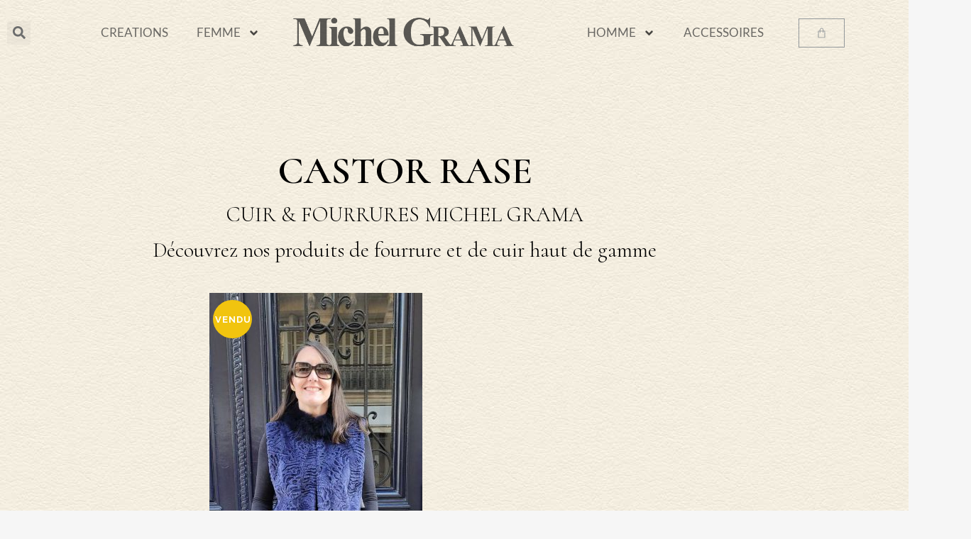

--- FILE ---
content_type: text/html; charset=UTF-8
request_url: https://michelgrama.fr/etiquette-produit/castor-rase/
body_size: 23731
content:
<!DOCTYPE html>
<html lang="fr-FR">
<head>
	<meta charset="UTF-8">
	<meta name="viewport" content="width=device-width, initial-scale=1.0, viewport-fit=cover" />		<meta name='robots' content='index, follow, max-image-preview:large, max-snippet:-1, max-video-preview:-1' />

	<!-- This site is optimized with the Yoast SEO Premium plugin v26.6 (Yoast SEO v26.6) - https://yoast.com/wordpress/plugins/seo/ -->
	<title>Archives des CASTOR RASE | Michel Grama</title>
	<link rel="canonical" href="https://michelgrama.fr/etiquette-produit/castor-rase/" />
	<meta property="og:locale" content="fr_FR" />
	<meta property="og:type" content="article" />
	<meta property="og:title" content="Archives des CASTOR RASE" />
	<meta property="og:url" content="https://michelgrama.fr/etiquette-produit/castor-rase/" />
	<meta property="og:site_name" content="Michel Grama" />
	<meta name="twitter:card" content="summary_large_image" />
	<script type="application/ld+json" class="yoast-schema-graph">{"@context":"https://schema.org","@graph":[{"@type":"CollectionPage","@id":"https://michelgrama.fr/etiquette-produit/castor-rase/","url":"https://michelgrama.fr/etiquette-produit/castor-rase/","name":"Archives des CASTOR RASE | Michel Grama","isPartOf":{"@id":"https://michelgrama.fr/#website"},"primaryImageOfPage":{"@id":"https://michelgrama.fr/etiquette-produit/castor-rase/#primaryimage"},"image":{"@id":"https://michelgrama.fr/etiquette-produit/castor-rase/#primaryimage"},"thumbnailUrl":"https://michelgrama.fr/wp-content/uploads/2022/01/Gilet-en-castor-rase-001a.jpg","breadcrumb":{"@id":"https://michelgrama.fr/etiquette-produit/castor-rase/#breadcrumb"},"inLanguage":"fr-FR"},{"@type":"ImageObject","inLanguage":"fr-FR","@id":"https://michelgrama.fr/etiquette-produit/castor-rase/#primaryimage","url":"https://michelgrama.fr/wp-content/uploads/2022/01/Gilet-en-castor-rase-001a.jpg","contentUrl":"https://michelgrama.fr/wp-content/uploads/2022/01/Gilet-en-castor-rase-001a.jpg","width":660,"height":990,"caption":"Michel GRAMA"},{"@type":"BreadcrumbList","@id":"https://michelgrama.fr/etiquette-produit/castor-rase/#breadcrumb","itemListElement":[{"@type":"ListItem","position":1,"name":"Accueil","item":"https://michelgrama.fr/"},{"@type":"ListItem","position":2,"name":"CASTOR RASE"}]},{"@type":"WebSite","@id":"https://michelgrama.fr/#website","url":"https://michelgrama.fr/","name":"Michel Grama","description":"","publisher":{"@id":"https://michelgrama.fr/#organization"},"potentialAction":[{"@type":"SearchAction","target":{"@type":"EntryPoint","urlTemplate":"https://michelgrama.fr/?s={search_term_string}"},"query-input":{"@type":"PropertyValueSpecification","valueRequired":true,"valueName":"search_term_string"}}],"inLanguage":"fr-FR"},{"@type":"Organization","@id":"https://michelgrama.fr/#organization","name":"Michel GRAMA","url":"https://michelgrama.fr/","logo":{"@type":"ImageObject","inLanguage":"fr-FR","@id":"https://michelgrama.fr/#/schema/logo/image/","url":"https://michelgrama.fr/wp-content/uploads/2021/08/logo311.png","contentUrl":"https://michelgrama.fr/wp-content/uploads/2021/08/logo311.png","width":630,"height":250,"caption":"Michel GRAMA"},"image":{"@id":"https://michelgrama.fr/#/schema/logo/image/"},"sameAs":["https://www.facebook.com/fourruresmichelgrama","https://www.instagram.com/michelgrama/","https://www.pinterest.fr/gramardmichele/"]}]}</script>
	<!-- / Yoast SEO Premium plugin. -->


<link rel='dns-prefetch' href='//fonts.googleapis.com' />
<link rel="alternate" type="application/rss+xml" title="Michel Grama &raquo; Flux" href="https://michelgrama.fr/feed/" />
<link rel="alternate" type="application/rss+xml" title="Michel Grama &raquo; Flux des commentaires" href="https://michelgrama.fr/comments/feed/" />
<link rel="alternate" type="application/rss+xml" title="Flux pour Michel Grama &raquo; CASTOR RASE Étiquette" href="https://michelgrama.fr/etiquette-produit/castor-rase/feed/" />
<style id='wp-img-auto-sizes-contain-inline-css' type='text/css'>
img:is([sizes=auto i],[sizes^="auto," i]){contain-intrinsic-size:3000px 1500px}
/*# sourceURL=wp-img-auto-sizes-contain-inline-css */
</style>
<style id='wp-emoji-styles-inline-css' type='text/css'>

	img.wp-smiley, img.emoji {
		display: inline !important;
		border: none !important;
		box-shadow: none !important;
		height: 1em !important;
		width: 1em !important;
		margin: 0 0.07em !important;
		vertical-align: -0.1em !important;
		background: none !important;
		padding: 0 !important;
	}
/*# sourceURL=wp-emoji-styles-inline-css */
</style>
<link rel='stylesheet' id='wp-block-library-css' href='https://michelgrama.fr/wp-includes/css/dist/block-library/style.min.css?ver=6.9' type='text/css' media='all' />
<style id='classic-theme-styles-inline-css' type='text/css'>
/*! This file is auto-generated */
.wp-block-button__link{color:#fff;background-color:#32373c;border-radius:9999px;box-shadow:none;text-decoration:none;padding:calc(.667em + 2px) calc(1.333em + 2px);font-size:1.125em}.wp-block-file__button{background:#32373c;color:#fff;text-decoration:none}
/*# sourceURL=/wp-includes/css/classic-themes.min.css */
</style>
<link rel='stylesheet' id='ion.range-slider-css' href='https://michelgrama.fr/wp-content/plugins/yith-woocommerce-ajax-product-filter-premium/assets/css/ion.range-slider.css?ver=2.3.1' type='text/css' media='all' />
<link rel='stylesheet' id='yith-wcan-shortcodes-css' href='https://michelgrama.fr/wp-content/plugins/yith-woocommerce-ajax-product-filter-premium/assets/css/shortcodes.css?ver=5.15.1' type='text/css' media='all' />
<style id='yith-wcan-shortcodes-inline-css' type='text/css'>
:root{
	--yith-wcan-filters_colors_titles: #333333;
	--yith-wcan-filters_colors_background: #FFFFFF;
	--yith-wcan-filters_colors_accent: rgb(132,132,132);
	--yith-wcan-filters_colors_accent_r: 132;
	--yith-wcan-filters_colors_accent_g: 132;
	--yith-wcan-filters_colors_accent_b: 132;
	--yith-wcan-color_swatches_border_radius: 5px;
	--yith-wcan-color_swatches_size: 30px;
	--yith-wcan-labels_style_background: #FFFFFF;
	--yith-wcan-labels_style_background_hover: #A7144C;
	--yith-wcan-labels_style_background_active: #A7144C;
	--yith-wcan-labels_style_text: #434343;
	--yith-wcan-labels_style_text_hover: #FFFFFF;
	--yith-wcan-labels_style_text_active: #FFFFFF;
	--yith-wcan-anchors_style_text: #434343;
	--yith-wcan-anchors_style_text_hover: #A7144C;
	--yith-wcan-anchors_style_text_active: #A7144C;
}
/*# sourceURL=yith-wcan-shortcodes-inline-css */
</style>
<style id='global-styles-inline-css' type='text/css'>
:root{--wp--preset--aspect-ratio--square: 1;--wp--preset--aspect-ratio--4-3: 4/3;--wp--preset--aspect-ratio--3-4: 3/4;--wp--preset--aspect-ratio--3-2: 3/2;--wp--preset--aspect-ratio--2-3: 2/3;--wp--preset--aspect-ratio--16-9: 16/9;--wp--preset--aspect-ratio--9-16: 9/16;--wp--preset--color--black: #000000;--wp--preset--color--cyan-bluish-gray: #abb8c3;--wp--preset--color--white: #ffffff;--wp--preset--color--pale-pink: #f78da7;--wp--preset--color--vivid-red: #cf2e2e;--wp--preset--color--luminous-vivid-orange: #ff6900;--wp--preset--color--luminous-vivid-amber: #fcb900;--wp--preset--color--light-green-cyan: #7bdcb5;--wp--preset--color--vivid-green-cyan: #00d084;--wp--preset--color--pale-cyan-blue: #8ed1fc;--wp--preset--color--vivid-cyan-blue: #0693e3;--wp--preset--color--vivid-purple: #9b51e0;--wp--preset--gradient--vivid-cyan-blue-to-vivid-purple: linear-gradient(135deg,rgb(6,147,227) 0%,rgb(155,81,224) 100%);--wp--preset--gradient--light-green-cyan-to-vivid-green-cyan: linear-gradient(135deg,rgb(122,220,180) 0%,rgb(0,208,130) 100%);--wp--preset--gradient--luminous-vivid-amber-to-luminous-vivid-orange: linear-gradient(135deg,rgb(252,185,0) 0%,rgb(255,105,0) 100%);--wp--preset--gradient--luminous-vivid-orange-to-vivid-red: linear-gradient(135deg,rgb(255,105,0) 0%,rgb(207,46,46) 100%);--wp--preset--gradient--very-light-gray-to-cyan-bluish-gray: linear-gradient(135deg,rgb(238,238,238) 0%,rgb(169,184,195) 100%);--wp--preset--gradient--cool-to-warm-spectrum: linear-gradient(135deg,rgb(74,234,220) 0%,rgb(151,120,209) 20%,rgb(207,42,186) 40%,rgb(238,44,130) 60%,rgb(251,105,98) 80%,rgb(254,248,76) 100%);--wp--preset--gradient--blush-light-purple: linear-gradient(135deg,rgb(255,206,236) 0%,rgb(152,150,240) 100%);--wp--preset--gradient--blush-bordeaux: linear-gradient(135deg,rgb(254,205,165) 0%,rgb(254,45,45) 50%,rgb(107,0,62) 100%);--wp--preset--gradient--luminous-dusk: linear-gradient(135deg,rgb(255,203,112) 0%,rgb(199,81,192) 50%,rgb(65,88,208) 100%);--wp--preset--gradient--pale-ocean: linear-gradient(135deg,rgb(255,245,203) 0%,rgb(182,227,212) 50%,rgb(51,167,181) 100%);--wp--preset--gradient--electric-grass: linear-gradient(135deg,rgb(202,248,128) 0%,rgb(113,206,126) 100%);--wp--preset--gradient--midnight: linear-gradient(135deg,rgb(2,3,129) 0%,rgb(40,116,252) 100%);--wp--preset--font-size--small: 13px;--wp--preset--font-size--medium: 20px;--wp--preset--font-size--large: 36px;--wp--preset--font-size--x-large: 42px;--wp--preset--spacing--20: 0.44rem;--wp--preset--spacing--30: 0.67rem;--wp--preset--spacing--40: 1rem;--wp--preset--spacing--50: 1.5rem;--wp--preset--spacing--60: 2.25rem;--wp--preset--spacing--70: 3.38rem;--wp--preset--spacing--80: 5.06rem;--wp--preset--shadow--natural: 6px 6px 9px rgba(0, 0, 0, 0.2);--wp--preset--shadow--deep: 12px 12px 50px rgba(0, 0, 0, 0.4);--wp--preset--shadow--sharp: 6px 6px 0px rgba(0, 0, 0, 0.2);--wp--preset--shadow--outlined: 6px 6px 0px -3px rgb(255, 255, 255), 6px 6px rgb(0, 0, 0);--wp--preset--shadow--crisp: 6px 6px 0px rgb(0, 0, 0);}:where(.is-layout-flex){gap: 0.5em;}:where(.is-layout-grid){gap: 0.5em;}body .is-layout-flex{display: flex;}.is-layout-flex{flex-wrap: wrap;align-items: center;}.is-layout-flex > :is(*, div){margin: 0;}body .is-layout-grid{display: grid;}.is-layout-grid > :is(*, div){margin: 0;}:where(.wp-block-columns.is-layout-flex){gap: 2em;}:where(.wp-block-columns.is-layout-grid){gap: 2em;}:where(.wp-block-post-template.is-layout-flex){gap: 1.25em;}:where(.wp-block-post-template.is-layout-grid){gap: 1.25em;}.has-black-color{color: var(--wp--preset--color--black) !important;}.has-cyan-bluish-gray-color{color: var(--wp--preset--color--cyan-bluish-gray) !important;}.has-white-color{color: var(--wp--preset--color--white) !important;}.has-pale-pink-color{color: var(--wp--preset--color--pale-pink) !important;}.has-vivid-red-color{color: var(--wp--preset--color--vivid-red) !important;}.has-luminous-vivid-orange-color{color: var(--wp--preset--color--luminous-vivid-orange) !important;}.has-luminous-vivid-amber-color{color: var(--wp--preset--color--luminous-vivid-amber) !important;}.has-light-green-cyan-color{color: var(--wp--preset--color--light-green-cyan) !important;}.has-vivid-green-cyan-color{color: var(--wp--preset--color--vivid-green-cyan) !important;}.has-pale-cyan-blue-color{color: var(--wp--preset--color--pale-cyan-blue) !important;}.has-vivid-cyan-blue-color{color: var(--wp--preset--color--vivid-cyan-blue) !important;}.has-vivid-purple-color{color: var(--wp--preset--color--vivid-purple) !important;}.has-black-background-color{background-color: var(--wp--preset--color--black) !important;}.has-cyan-bluish-gray-background-color{background-color: var(--wp--preset--color--cyan-bluish-gray) !important;}.has-white-background-color{background-color: var(--wp--preset--color--white) !important;}.has-pale-pink-background-color{background-color: var(--wp--preset--color--pale-pink) !important;}.has-vivid-red-background-color{background-color: var(--wp--preset--color--vivid-red) !important;}.has-luminous-vivid-orange-background-color{background-color: var(--wp--preset--color--luminous-vivid-orange) !important;}.has-luminous-vivid-amber-background-color{background-color: var(--wp--preset--color--luminous-vivid-amber) !important;}.has-light-green-cyan-background-color{background-color: var(--wp--preset--color--light-green-cyan) !important;}.has-vivid-green-cyan-background-color{background-color: var(--wp--preset--color--vivid-green-cyan) !important;}.has-pale-cyan-blue-background-color{background-color: var(--wp--preset--color--pale-cyan-blue) !important;}.has-vivid-cyan-blue-background-color{background-color: var(--wp--preset--color--vivid-cyan-blue) !important;}.has-vivid-purple-background-color{background-color: var(--wp--preset--color--vivid-purple) !important;}.has-black-border-color{border-color: var(--wp--preset--color--black) !important;}.has-cyan-bluish-gray-border-color{border-color: var(--wp--preset--color--cyan-bluish-gray) !important;}.has-white-border-color{border-color: var(--wp--preset--color--white) !important;}.has-pale-pink-border-color{border-color: var(--wp--preset--color--pale-pink) !important;}.has-vivid-red-border-color{border-color: var(--wp--preset--color--vivid-red) !important;}.has-luminous-vivid-orange-border-color{border-color: var(--wp--preset--color--luminous-vivid-orange) !important;}.has-luminous-vivid-amber-border-color{border-color: var(--wp--preset--color--luminous-vivid-amber) !important;}.has-light-green-cyan-border-color{border-color: var(--wp--preset--color--light-green-cyan) !important;}.has-vivid-green-cyan-border-color{border-color: var(--wp--preset--color--vivid-green-cyan) !important;}.has-pale-cyan-blue-border-color{border-color: var(--wp--preset--color--pale-cyan-blue) !important;}.has-vivid-cyan-blue-border-color{border-color: var(--wp--preset--color--vivid-cyan-blue) !important;}.has-vivid-purple-border-color{border-color: var(--wp--preset--color--vivid-purple) !important;}.has-vivid-cyan-blue-to-vivid-purple-gradient-background{background: var(--wp--preset--gradient--vivid-cyan-blue-to-vivid-purple) !important;}.has-light-green-cyan-to-vivid-green-cyan-gradient-background{background: var(--wp--preset--gradient--light-green-cyan-to-vivid-green-cyan) !important;}.has-luminous-vivid-amber-to-luminous-vivid-orange-gradient-background{background: var(--wp--preset--gradient--luminous-vivid-amber-to-luminous-vivid-orange) !important;}.has-luminous-vivid-orange-to-vivid-red-gradient-background{background: var(--wp--preset--gradient--luminous-vivid-orange-to-vivid-red) !important;}.has-very-light-gray-to-cyan-bluish-gray-gradient-background{background: var(--wp--preset--gradient--very-light-gray-to-cyan-bluish-gray) !important;}.has-cool-to-warm-spectrum-gradient-background{background: var(--wp--preset--gradient--cool-to-warm-spectrum) !important;}.has-blush-light-purple-gradient-background{background: var(--wp--preset--gradient--blush-light-purple) !important;}.has-blush-bordeaux-gradient-background{background: var(--wp--preset--gradient--blush-bordeaux) !important;}.has-luminous-dusk-gradient-background{background: var(--wp--preset--gradient--luminous-dusk) !important;}.has-pale-ocean-gradient-background{background: var(--wp--preset--gradient--pale-ocean) !important;}.has-electric-grass-gradient-background{background: var(--wp--preset--gradient--electric-grass) !important;}.has-midnight-gradient-background{background: var(--wp--preset--gradient--midnight) !important;}.has-small-font-size{font-size: var(--wp--preset--font-size--small) !important;}.has-medium-font-size{font-size: var(--wp--preset--font-size--medium) !important;}.has-large-font-size{font-size: var(--wp--preset--font-size--large) !important;}.has-x-large-font-size{font-size: var(--wp--preset--font-size--x-large) !important;}
:where(.wp-block-post-template.is-layout-flex){gap: 1.25em;}:where(.wp-block-post-template.is-layout-grid){gap: 1.25em;}
:where(.wp-block-term-template.is-layout-flex){gap: 1.25em;}:where(.wp-block-term-template.is-layout-grid){gap: 1.25em;}
:where(.wp-block-columns.is-layout-flex){gap: 2em;}:where(.wp-block-columns.is-layout-grid){gap: 2em;}
:root :where(.wp-block-pullquote){font-size: 1.5em;line-height: 1.6;}
/*# sourceURL=global-styles-inline-css */
</style>
<style id='woocommerce-inline-inline-css' type='text/css'>
.woocommerce form .form-row .required { visibility: visible; }
/*# sourceURL=woocommerce-inline-inline-css */
</style>
<link rel='stylesheet' id='mediaelement-css' href='https://michelgrama.fr/wp-includes/js/mediaelement/mediaelementplayer-legacy.min.css?ver=4.2.17' type='text/css' media='all' />
<link rel='stylesheet' id='wp-mediaelement-css' href='https://michelgrama.fr/wp-includes/js/mediaelement/wp-mediaelement.min.css?ver=6.9' type='text/css' media='all' />
<link rel='stylesheet' id='bridge-default-style-css' href='https://michelgrama.fr/wp-content/themes/bridge/style.css?ver=6.9' type='text/css' media='all' />
<link rel='stylesheet' id='bridge-qode-font_awesome-css' href='https://michelgrama.fr/wp-content/themes/bridge/css/font-awesome/css/font-awesome.min.css?ver=6.9' type='text/css' media='all' />
<link rel='stylesheet' id='bridge-qode-font_elegant-css' href='https://michelgrama.fr/wp-content/themes/bridge/css/elegant-icons/style.min.css?ver=6.9' type='text/css' media='all' />
<link rel='stylesheet' id='bridge-qode-linea_icons-css' href='https://michelgrama.fr/wp-content/themes/bridge/css/linea-icons/style.css?ver=6.9' type='text/css' media='all' />
<link rel='stylesheet' id='bridge-qode-dripicons-css' href='https://michelgrama.fr/wp-content/themes/bridge/css/dripicons/dripicons.css?ver=6.9' type='text/css' media='all' />
<link rel='stylesheet' id='bridge-qode-kiko-css' href='https://michelgrama.fr/wp-content/themes/bridge/css/kiko/kiko-all.css?ver=6.9' type='text/css' media='all' />
<link rel='stylesheet' id='bridge-qode-font_awesome_5-css' href='https://michelgrama.fr/wp-content/themes/bridge/css/font-awesome-5/css/font-awesome-5.min.css?ver=6.9' type='text/css' media='all' />
<link rel='stylesheet' id='bridge-stylesheet-css' href='https://michelgrama.fr/wp-content/themes/bridge/css/stylesheet.min.css?ver=6.9' type='text/css' media='all' />
<style id='bridge-stylesheet-inline-css' type='text/css'>
   .archive.disabled_footer_top .footer_top_holder, .archive.disabled_footer_bottom .footer_bottom_holder { display: none;}


/*# sourceURL=bridge-stylesheet-inline-css */
</style>
<link rel='stylesheet' id='bridge-woocommerce-css' href='https://michelgrama.fr/wp-content/themes/bridge/css/woocommerce.min.css?ver=6.9' type='text/css' media='all' />
<link rel='stylesheet' id='bridge-woocommerce-responsive-css' href='https://michelgrama.fr/wp-content/themes/bridge/css/woocommerce_responsive.min.css?ver=6.9' type='text/css' media='all' />
<link rel='stylesheet' id='bridge-print-css' href='https://michelgrama.fr/wp-content/themes/bridge/css/print.css?ver=6.9' type='text/css' media='all' />
<link rel='stylesheet' id='bridge-style-dynamic-css' href='https://michelgrama.fr/wp-content/themes/bridge/css/style_dynamic.css?ver=1731431278' type='text/css' media='all' />
<link rel='stylesheet' id='bridge-responsive-css' href='https://michelgrama.fr/wp-content/themes/bridge/css/responsive.min.css?ver=6.9' type='text/css' media='all' />
<link rel='stylesheet' id='bridge-style-dynamic-responsive-css' href='https://michelgrama.fr/wp-content/themes/bridge/css/style_dynamic_responsive.css?ver=1731431278' type='text/css' media='all' />
<style id='bridge-style-dynamic-responsive-inline-css' type='text/css'>
.grecaptcha-badge { 
    visibility: hidden;
}

header.centered_logo .header_inner_right.left_side{
display: none;
}

header.centered_logo nav.main_menu, header.centered_logo nav.main_menu.left, header.centered_logo nav.main_menu.right{
transform: translateX(100px);
}

.side_menu_button>a.search_button{
position: relative;
top: -5px;
}

.side_menu_button a.qode-side-menu-button-svg{
position: relative;
top: 4px;
}

.side_menu_button .qode-side-menu-button-svg svg path, .side_menu_button .qode-side-menu-button-svg svg>*{
stroke: none;
}


.cf7_custom_style_1 input.wpcf7-form-control.wpcf7-submit, .cf7_custom_style_1 input.wpcf7-form-control.wpcf7-submit:not([disabled]){
border-left: none;
border-top: none;
border-right: none;
}

.footer_top{
padding: 0;
}

.footer_top .container_inner {
padding-top: 165px;
padding-bottom: 135px;
padding-left: 106px;
padding-right: 106px;
box-sizing: border-box;
background-color: rgba( 246, 237, 232, 0.2);
margin: 0 auto 146px;
}


footer h5.qode-footer-social-holder a:not(.qbutton){
font-size: 12px;
letter-spacing: 0.4em;
color: #000000;
font-weight: 400;
}



@media only screen and (min-width: 1000px){
header.fixed_hiding.centered_logo.fixed_hiding.scrolled .header_inner_left, header.fixed_hiding.scrolled .q_logo_hidden a{
height: 26px;
}
}


.woocommerce form.checkout .col2-set .form-row input[type=text], .woocommerce form.checkout .col2-set .form-row input[type=email], .woocommerce form.checkout .col2-set .form-row input[type=password], .woocommerce form.checkout .col2-set .form-row input[type=tel], .select2-container--default .select2-selection--single{
border: 1px solid #e6e6e6;
}

.woocommerce #payment ul.payment_methods li{
margin: 0
}

.woocommerce-terms-and-conditions-wrapper {
margin: 0 0 25px;
}



Mihailo K.22 minutes ago – #1
@media only screen and (max-width: 768px){
.footer_responsive_adv .footer_top * {
text-align: center;
}
}

@media only screen and (max-width: 768px){
.side_menu_button_wrapper{
display: none;
}
}


div.wpcf7 .ajax-loader{
display: block;
}



.woocommerce div.product .cart .quantity{
padding-top: 0;
}

.woocommerce #content .quantity input.qty, .woocommerce .quantity input.qty, .woocommerce-page #content .quantity input.qty, .woocommerce-page .quantity input.qty{
width: 45px;
height: 45px;
box-sizing: border-box;
border: 1px solid #959595;
font-family: Cormorant, sans-serif;
font-size: 28px;
display: inline-block;
vertical-align: top;
padding-bottom: 7px;
}

.woocommerce #content .quantity .minus, .woocommerce #content .quantity .plus, .woocommerce .quantity .minus, .woocommerce .quantity .plus, .woocommerce-page #content .quantity .minus, .woocommerce-page #content .quantity .plus, .woocommerce-page .quantity .minus, .woocommerce-page .quantity .plus{
width: 45px;
height: 45px;
box-sizing: border-box;
background-color: transparent;
color: #000;
display: inline-block;
vertical-align: top;
}

.woocommerce .quantity .minus:hover, .woocommerce #content .quantity .minus:hover, .woocommerce-page .quantity .minus:hover, .woocommerce-page #content .quantity .minus:hover, .woocommerce .quantity .plus:hover, .woocommerce #content .quantity .plus:hover, .woocommerce-page .quantity .plus:hover, .woocommerce-page #content .quantity .plus:hover{
background-color: transparent;
color: #000;
}

.woocommerce div.product .summary p.price{
margin: 15px 0 12px;
}

.woocommerce div.product .cart{
margin-top: 44px;
margin-bottom: 44px;
}

.woocommerce div.product div.product_meta>.social_share_list_holder>span, .woocommerce div.product div.product_meta>span{
text-transform: initial;
color: #000;
font-size: 17px;
font-weight: 600;
}

.woocommerce div.product div.product_meta>span a, .woocommerce div.product div.product_meta>span span{
color: #3e3e3e;
font-family: 'Lato', sans-serif;
font-size: 17px;
line-height: 24px;
font-style: normal;
font-weight: 300;
}

.woocommerce div.product .product_meta{
margin-bottom: 42px;
}

.q_accordion_holder.accordion.boxed .ui-accordion-header{
background-color: transparent;
border: 1px solid #959595;
font-size: 20px;
font-weight: 600;
letter-spacing: 0;
text-transform: none;
padding-top: 2px;
}

.woocommerce div.product div.related .qode-related-upsells-title, .woocommerce div.product div.related h4, .woocommerce div.product div.upsells .qode-related-upsells-title, .woocommerce div.product div.upsells h4 {
    padding-top: 100px;
}

.woocommerce ul.products li.product, .woocommerce ul.products li.product a.product-category, .woocommerce-page ul.products li.product a.product-category {
    background-color: transparent;
}



.qode-pl-holder .qode-pli .qode-pli-category{
font-family: 'Montserrat', sans-serif;
font-weight: 300;
font-size: 12px;
letter-spacing: 0.16em;
text-transform: uppercase;
color: #000;
}

.qode-pl-holder .qode-pli .qode-pli-price{
font-family: 'Montserrat', sans-serif;
font-weight: 300;
font-size: 17px;
letter-spacing: 0;
color: #000;
}


.shopping_cart_dropdown ul li a {
color: #fff;
font-size: 16px;
text-transform: none;
letter-spacing: 0;
transition: color 0.2s ease-in-out;
}

.shopping_cart_dropdown ul li a:hover{
color: #a87445;
}

.shopping_cart_dropdown .cart_list span.quantity {
font-family: Lato;
letter-spacing: 0px;
font-weight: 300;
font-size: 12px;
}

.shopping_cart_dropdown span.total span {
font-family: Lato;
letter-spacing: 0px;
font-weight: 300;
font-size: 12px;
}

.shopping_cart_dropdown .qbutton{
border: none;
}

.shopping_cart_header .header_cart.cart_icon:before {
font-size: 18px;
line-height: 23px;
}

.shopping_cart_header .header_cart.cart_icon .header_cart_span {
top: auto;
bottom: 1px;
right: -10px;
left: auto;
width: auto;
height: auto;
line-height: 23px;
background-color: transparent;
font-family: "Lato", sans-serif;
font-size: 14px;
border-radius: 0;
color: inherit;
font-weight: 400;
}

.shopping_cart_dropdown span.total span {
font-family: Lato;
letter-spacing: 0px;
font-weight: 300;
font-size: 12px;
}

.shopping_cart_header .header_cart.cart_icon:before {
color: #000;
}

.shopping_cart_header .header_cart.cart_icon:before {
color: #000;
transition: color 0.2s ease-in-out;
}

.shopping_cart_header .header_cart.cart_icon:hover:before {
color: #ba9470;
}

.shopping_cart_header .header_cart.cart_icon .header_cart_span {
transition: color 0.2s ease-in-out;
}

.header_bottom .shopping_cart_header {
    padding: 0 15px 0 20px;
}

.woocommerce ul.products li.product .add-to-cart-button, .woocommerce ul.products li.product .added_to_cart, .woocommerce ul.products li.product a.qbutton.out-of-stock-button {
    padding: 0 57px;
}

.side_menu_button a.qode-side-menu-button-svg{
right: -5px;
}


header.transparent:not(.sticky).scrolled .shopping_cart_dropdown{
top: 100%;
}

header.transparent:not(.sticky) .shopping_cart_dropdown{
top: 76%;
}


nav.main_menu ul li a span.underline_dash, nav.vertical_menu ul li a span.underline_dash{
bottom: -3px;
}


.woocommerce .related ul.products{
overflow: hidden;
margin: 0 0 42px;
}



.woocommerce table.cart tbody tr span.amount, .woocommerce-page table.cart tbody span.amount {
font-family: 'Montserrat', sans-serif;
font-weight: 300;
font-size: 17px;
letter-spacing: 0;
color: #000;
}

.woocommerce-cart table.cart tbody tr td.product-name a {
font-size: 20px;
}

.woocommerce .checkout table.shop_table thead tr th, .woocommerce table.cart thead tr th, .woocommerce-account table.my_account_orders thead tr th, .woocommerce-page .checkout table.shop_table thead tr th, .woocommerce-page table.cart thead tr th, .woocommerce-page table.my_account_orders thead tr th {
font-family: Cormorant, sans-serif;
}

.cart-collaterals .cart_totals .cart-subtotal .woocommerce-Price-amount.amount {
font-family: 'Montserrat', sans-serif;
font-weight: 300;
color: #000;
}

.woocommerce div.cart-collaterals div.cart_totals table tr.order-total strong span.amount, .woocommerce-page div.cart-collaterals div.cart_totals table tr.order-total strong span.amount {
font-family: 'Montserrat', sans-serif;
font-weight: 300;
font-size: 20px;
}

.woocommerce-cart table.cart tbody tr td.product-name a {
color: #000;
transition: color 0.2s ease-in-out;
}

.woocommerce-cart table.cart tbody tr td.product-name a:hover {
color: #a87445;
}

.woocommerce-account table.my_account_orders tbody tr, .woocommerce-cart table.cart tbody tr, .woocommerce table.cart tbody td.product-remove, .woocommerce-page table.cart tbody td.product-remove {
border-color: rgba(149,149,149,1);
}

.woocommerce form.checkout .col2-set .form-row input[type=text], .woocommerce form.checkout .col2-set .form-row input[type=email], .woocommerce form.checkout .col2-set .form-row input[type=password], .woocommerce form.checkout .col2-set .form-row input[type=tel], .select2-container--default .select2-selection--single, .woocommerce .checkout table.shop_table thead tr, .woocommerce table.cart thead tr, .woocommerce-account table.my_account_orders thead tr, .woocommerce-page .checkout table.shop_table thead tr, .woocommerce-page table.cart thead tr, .woocommerce #payment ul.payment_methods li {
border-color: rgba(149,149,149,1);
}



@media only screen and (max-width: 768px) {
.footer_top .footer_col1,
.footer_top .footer_col3 {
text-align: center;
}
}




@media only screen and (max-width: 480px){
.woocommerce div.product .cart .quantity{
margin: 0 0 30px;
}
}


.side_menu .textwidget h5 {
color: #3e3e3e;
}

.footer_top h5.qode-footer-social-holder {
font-size: 12px;
letter-spacing: 4.7px;
}


.woocommerce form.checkout table.shop_table span.amount {
font-family: 'Montserrat', sans-serif;
font-weight: 300;
color: #000;
}

.woocommerce #payment ul.payment_methods li {
border-bottom: 1px solid rgba(149,149,149,1);
}

.woocommerce #payment ul.payment_methods {
border-bottom: none;
}

.woocommerce form.checkout .col2-set .form-row.form-row-wide input[type=text], .woocommerce form.checkout .col2-set .form-row.notes textarea {
border: 1px solid rgba(149,149,149,1);
}

.select2-search--dropdown .select2-search__field {
border: 1px solid rgba(149,149,149,1) !important;
}

.woocommerce form.checkout table.shop_table td.product-name {
color: #000;
}

.woocommerce form.checkout table.shop_table td.product-name,
.woocommerce form.checkout table.shop_table tfoot th {
font-size: 20px;
}


.qode-pl-holder .qode-pli .qode-pli-category a {
font-size: 12px;
color: #000000;
letter-spacing: 2.5px;
}

.qode-pl-holder .qode-pli .qode-pli-add-to-cart a {
font-family: 'Montserrat', sans-serif;
font-weight: 300;
font-size: 14px;
letter-spacing: 0;
color: #000;
}

.qode-pl-holder .qode-pli-inner {
    display: block;
}

.qode-pl-holder .qode-pli .qode-pli-inner .qode-pli-image img {
display: block;
-webkit-transform: scale(1.08);
-ms-transform: scale(1.08);
transform: scale(1.08);
transition: all 1s cubic-bezier(0.25, 0.46, 0.45, 0.94);
}

.qode-pl-holder .qode-pli:hover .qode-pli-inner .qode-pli-image img {
-webkit-transform: scale(1);
-ms-transform: scale(1);
transform: scale(1);
}


.qode-pl-holder.qode-normal-space .qode-pl-outer .qode-pli {
padding-bottom: 50px;
}

.qode-pl-holder .qode-pli .qode-pli-category {
margin: 3px 0 6px;
}

/*# sourceURL=bridge-style-dynamic-responsive-inline-css */
</style>
<link rel='stylesheet' id='bridge-style-handle-google-fonts-css' href='https://fonts.googleapis.com/css?family=Raleway%3A100%2C200%2C300%2C400%2C500%2C600%2C700%2C800%2C900%2C100italic%2C300italic%2C400italic%2C700italic%7CLato%3A100%2C200%2C300%2C400%2C500%2C600%2C700%2C800%2C900%2C100italic%2C300italic%2C400italic%2C700italic%7CCormorant%3A100%2C200%2C300%2C400%2C500%2C600%2C700%2C800%2C900%2C100italic%2C300italic%2C400italic%2C700italic%7CMontserrat%3A100%2C200%2C300%2C400%2C500%2C600%2C700%2C800%2C900%2C100italic%2C300italic%2C400italic%2C700italic&#038;subset=latin%2Clatin-ext&#038;ver=1.0.0' type='text/css' media='all' />
<link rel='stylesheet' id='bridge-core-dashboard-style-css' href='https://michelgrama.fr/wp-content/plugins/bridge-core/modules/core-dashboard/assets/css/core-dashboard.min.css?ver=6.9' type='text/css' media='all' />
<link rel='stylesheet' id='elementor-frontend-css' href='https://michelgrama.fr/wp-content/plugins/elementor/assets/css/frontend.min.css?ver=3.34.0' type='text/css' media='all' />
<link rel='stylesheet' id='widget-search-form-css' href='https://michelgrama.fr/wp-content/plugins/elementor-pro/assets/css/widget-search-form.min.css?ver=3.34.0' type='text/css' media='all' />
<link rel='stylesheet' id='widget-nav-menu-css' href='https://michelgrama.fr/wp-content/plugins/elementor-pro/assets/css/widget-nav-menu.min.css?ver=3.34.0' type='text/css' media='all' />
<link rel='stylesheet' id='e-sticky-css' href='https://michelgrama.fr/wp-content/plugins/elementor-pro/assets/css/modules/sticky.min.css?ver=3.34.0' type='text/css' media='all' />
<link rel='stylesheet' id='widget-image-css' href='https://michelgrama.fr/wp-content/plugins/elementor/assets/css/widget-image.min.css?ver=3.34.0' type='text/css' media='all' />
<link rel='stylesheet' id='widget-woocommerce-menu-cart-css' href='https://michelgrama.fr/wp-content/plugins/elementor-pro/assets/css/widget-woocommerce-menu-cart.min.css?ver=3.34.0' type='text/css' media='all' />
<link rel='stylesheet' id='e-animation-fadeIn-css' href='https://michelgrama.fr/wp-content/plugins/elementor/assets/lib/animations/styles/fadeIn.min.css?ver=3.34.0' type='text/css' media='all' />
<link rel='stylesheet' id='widget-heading-css' href='https://michelgrama.fr/wp-content/plugins/elementor/assets/css/widget-heading.min.css?ver=3.34.0' type='text/css' media='all' />
<link rel='stylesheet' id='widget-icon-list-css' href='https://michelgrama.fr/wp-content/plugins/elementor/assets/css/widget-icon-list.min.css?ver=3.34.0' type='text/css' media='all' />
<link rel='stylesheet' id='widget-social-icons-css' href='https://michelgrama.fr/wp-content/plugins/elementor/assets/css/widget-social-icons.min.css?ver=3.34.0' type='text/css' media='all' />
<link rel='stylesheet' id='e-apple-webkit-css' href='https://michelgrama.fr/wp-content/plugins/elementor/assets/css/conditionals/apple-webkit.min.css?ver=3.34.0' type='text/css' media='all' />
<link rel='stylesheet' id='elementor-post-1-css' href='https://michelgrama.fr/wp-content/uploads/elementor/css/post-1.css?ver=1768559199' type='text/css' media='all' />
<link rel='stylesheet' id='font-awesome-5-all-css' href='https://michelgrama.fr/wp-content/plugins/elementor/assets/lib/font-awesome/css/all.min.css?ver=3.34.0' type='text/css' media='all' />
<link rel='stylesheet' id='font-awesome-4-shim-css' href='https://michelgrama.fr/wp-content/plugins/elementor/assets/lib/font-awesome/css/v4-shims.min.css?ver=3.34.0' type='text/css' media='all' />
<link rel='stylesheet' id='elementor-post-358-css' href='https://michelgrama.fr/wp-content/uploads/elementor/css/post-358.css?ver=1768559199' type='text/css' media='all' />
<link rel='stylesheet' id='elementor-post-1585-css' href='https://michelgrama.fr/wp-content/uploads/elementor/css/post-1585.css?ver=1768559199' type='text/css' media='all' />
<link rel='stylesheet' id='elementor-post-651-css' href='https://michelgrama.fr/wp-content/uploads/elementor/css/post-651.css?ver=1768559609' type='text/css' media='all' />
<link rel='stylesheet' id='lato-css' href='https://fonts.googleapis.com/css2?family=Lato%3Aital%2Cwght%400%2C300%3B0%2C400%3B0%2C500%3B0%2C600%3B0%2C700%3B1%2C300%3B1%2C400%3B1%2C500%3B1%2C600%3B1%2C700&#038;display=swap&#038;ver=6.9' type='text/css' media='all' />
<link rel='stylesheet' id='roboto-css' href='https://fonts.googleapis.com/css2?family=Roboto%3Aital%2Cwght%400%2C300%3B0%2C400%3B0%2C500%3B0%2C600%3B0%2C700%3B1%2C300%3B1%2C400%3B1%2C500%3B1%2C600%3B1%2C700&#038;display=swap&#038;ver=6.9' type='text/css' media='all' />
<link rel='stylesheet' id='montserrat-css' href='https://fonts.googleapis.com/css2?family=Montserrat%3Aital%2Cwght%400%2C300%3B0%2C400%3B0%2C500%3B0%2C600%3B0%2C700%3B1%2C300%3B1%2C400%3B1%2C500%3B1%2C600%3B1%2C700&#038;display=swap&#038;ver=6.9' type='text/css' media='all' />
<link rel='stylesheet' id='slick-css' href='https://michelgrama.fr/wp-content/plugins/woocommerce-builder-elementor/assets/vendor/slick/slick.min.css?ver=6.9' type='text/css' media='all' />
<link rel='stylesheet' id='venobox-css' href='https://michelgrama.fr/wp-content/plugins/woocommerce-builder-elementor/assets/vendor/venobox/venobox.css?ver=6.9' type='text/css' media='all' />
<link rel='stylesheet' id='dtwcbe-css' href='https://michelgrama.fr/wp-content/plugins/woocommerce-builder-elementor/assets/css/style.css?ver=6.9' type='text/css' media='all' />
<link rel='stylesheet' id='elementor-gf-local-roboto-css' href='https://michelgrama.fr/wp-content/uploads/elementor/google-fonts/css/roboto.css?ver=1747303742' type='text/css' media='all' />
<link rel='stylesheet' id='elementor-gf-local-robotoslab-css' href='https://michelgrama.fr/wp-content/uploads/elementor/google-fonts/css/robotoslab.css?ver=1747303745' type='text/css' media='all' />
<link rel='stylesheet' id='elementor-gf-local-lato-css' href='https://michelgrama.fr/wp-content/uploads/elementor/google-fonts/css/lato.css?ver=1747303745' type='text/css' media='all' />
<script type="text/javascript" src="https://michelgrama.fr/wp-includes/js/jquery/jquery.min.js?ver=3.7.1" id="jquery-core-js"></script>
<script type="text/javascript" src="https://michelgrama.fr/wp-includes/js/jquery/jquery-migrate.min.js?ver=3.4.1" id="jquery-migrate-js"></script>
<script type="text/javascript" src="https://michelgrama.fr/wp-content/plugins/woocommerce/assets/js/jquery-blockui/jquery.blockUI.min.js?ver=2.7.0-wc.10.4.3" id="wc-jquery-blockui-js" defer="defer" data-wp-strategy="defer"></script>
<script type="text/javascript" id="wc-add-to-cart-js-extra">
/* <![CDATA[ */
var wc_add_to_cart_params = {"ajax_url":"/wp-admin/admin-ajax.php","wc_ajax_url":"/?wc-ajax=%%endpoint%%","i18n_view_cart":"Voir le panier","cart_url":"https://michelgrama.fr/panier/","is_cart":"","cart_redirect_after_add":"no"};
//# sourceURL=wc-add-to-cart-js-extra
/* ]]> */
</script>
<script type="text/javascript" src="https://michelgrama.fr/wp-content/plugins/woocommerce/assets/js/frontend/add-to-cart.min.js?ver=10.4.3" id="wc-add-to-cart-js" defer="defer" data-wp-strategy="defer"></script>
<script type="text/javascript" src="https://michelgrama.fr/wp-content/plugins/woocommerce/assets/js/js-cookie/js.cookie.min.js?ver=2.1.4-wc.10.4.3" id="wc-js-cookie-js" defer="defer" data-wp-strategy="defer"></script>
<script type="text/javascript" id="woocommerce-js-extra">
/* <![CDATA[ */
var woocommerce_params = {"ajax_url":"/wp-admin/admin-ajax.php","wc_ajax_url":"/?wc-ajax=%%endpoint%%","i18n_password_show":"Afficher le mot de passe","i18n_password_hide":"Masquer le mot de passe"};
//# sourceURL=woocommerce-js-extra
/* ]]> */
</script>
<script type="text/javascript" src="https://michelgrama.fr/wp-content/plugins/woocommerce/assets/js/frontend/woocommerce.min.js?ver=10.4.3" id="woocommerce-js" defer="defer" data-wp-strategy="defer"></script>
<script type="text/javascript" src="https://michelgrama.fr/wp-content/plugins/woocommerce/assets/js/select2/select2.full.min.js?ver=4.0.3-wc.10.4.3" id="wc-select2-js" defer="defer" data-wp-strategy="defer"></script>
<script type="text/javascript" src="https://michelgrama.fr/wp-content/plugins/elementor/assets/lib/font-awesome/js/v4-shims.min.js?ver=3.34.0" id="font-awesome-4-shim-js"></script>
<link rel="https://api.w.org/" href="https://michelgrama.fr/wp-json/" /><link rel="alternate" title="JSON" type="application/json" href="https://michelgrama.fr/wp-json/wp/v2/product_tag/97" /><link rel="EditURI" type="application/rsd+xml" title="RSD" href="https://michelgrama.fr/xmlrpc.php?rsd" />
<meta name="generator" content="WordPress 6.9" />
<meta name="generator" content="WooCommerce 10.4.3" />
	<noscript><style>.woocommerce-product-gallery{ opacity: 1 !important; }</style></noscript>
	<meta name="generator" content="Elementor 3.34.0; features: e_font_icon_svg, additional_custom_breakpoints; settings: css_print_method-external, google_font-enabled, font_display-auto">
<style type="text/css">.recentcomments a{display:inline !important;padding:0 !important;margin:0 !important;}</style>			<style>
				.e-con.e-parent:nth-of-type(n+4):not(.e-lazyloaded):not(.e-no-lazyload),
				.e-con.e-parent:nth-of-type(n+4):not(.e-lazyloaded):not(.e-no-lazyload) * {
					background-image: none !important;
				}
				@media screen and (max-height: 1024px) {
					.e-con.e-parent:nth-of-type(n+3):not(.e-lazyloaded):not(.e-no-lazyload),
					.e-con.e-parent:nth-of-type(n+3):not(.e-lazyloaded):not(.e-no-lazyload) * {
						background-image: none !important;
					}
				}
				@media screen and (max-height: 640px) {
					.e-con.e-parent:nth-of-type(n+2):not(.e-lazyloaded):not(.e-no-lazyload),
					.e-con.e-parent:nth-of-type(n+2):not(.e-lazyloaded):not(.e-no-lazyload) * {
						background-image: none !important;
					}
				}
			</style>
			<meta name="generator" content="Powered by Slider Revolution 6.7.40 - responsive, Mobile-Friendly Slider Plugin for WordPress with comfortable drag and drop interface." />
<link rel="icon" href="https://michelgrama.fr/wp-content/uploads/2021/06/Logo-01-100x100.png" sizes="32x32" />
<link rel="icon" href="https://michelgrama.fr/wp-content/uploads/2021/06/Logo-01.png" sizes="192x192" />
<link rel="apple-touch-icon" href="https://michelgrama.fr/wp-content/uploads/2021/06/Logo-01.png" />
<meta name="msapplication-TileImage" content="https://michelgrama.fr/wp-content/uploads/2021/06/Logo-01.png" />
<script>function setREVStartSize(e){
			//window.requestAnimationFrame(function() {
				window.RSIW = window.RSIW===undefined ? window.innerWidth : window.RSIW;
				window.RSIH = window.RSIH===undefined ? window.innerHeight : window.RSIH;
				try {
					var pw = document.getElementById(e.c).parentNode.offsetWidth,
						newh;
					pw = pw===0 || isNaN(pw) || (e.l=="fullwidth" || e.layout=="fullwidth") ? window.RSIW : pw;
					e.tabw = e.tabw===undefined ? 0 : parseInt(e.tabw);
					e.thumbw = e.thumbw===undefined ? 0 : parseInt(e.thumbw);
					e.tabh = e.tabh===undefined ? 0 : parseInt(e.tabh);
					e.thumbh = e.thumbh===undefined ? 0 : parseInt(e.thumbh);
					e.tabhide = e.tabhide===undefined ? 0 : parseInt(e.tabhide);
					e.thumbhide = e.thumbhide===undefined ? 0 : parseInt(e.thumbhide);
					e.mh = e.mh===undefined || e.mh=="" || e.mh==="auto" ? 0 : parseInt(e.mh,0);
					if(e.layout==="fullscreen" || e.l==="fullscreen")
						newh = Math.max(e.mh,window.RSIH);
					else{
						e.gw = Array.isArray(e.gw) ? e.gw : [e.gw];
						for (var i in e.rl) if (e.gw[i]===undefined || e.gw[i]===0) e.gw[i] = e.gw[i-1];
						e.gh = e.el===undefined || e.el==="" || (Array.isArray(e.el) && e.el.length==0)? e.gh : e.el;
						e.gh = Array.isArray(e.gh) ? e.gh : [e.gh];
						for (var i in e.rl) if (e.gh[i]===undefined || e.gh[i]===0) e.gh[i] = e.gh[i-1];
											
						var nl = new Array(e.rl.length),
							ix = 0,
							sl;
						e.tabw = e.tabhide>=pw ? 0 : e.tabw;
						e.thumbw = e.thumbhide>=pw ? 0 : e.thumbw;
						e.tabh = e.tabhide>=pw ? 0 : e.tabh;
						e.thumbh = e.thumbhide>=pw ? 0 : e.thumbh;
						for (var i in e.rl) nl[i] = e.rl[i]<window.RSIW ? 0 : e.rl[i];
						sl = nl[0];
						for (var i in nl) if (sl>nl[i] && nl[i]>0) { sl = nl[i]; ix=i;}
						var m = pw>(e.gw[ix]+e.tabw+e.thumbw) ? 1 : (pw-(e.tabw+e.thumbw)) / (e.gw[ix]);
						newh =  (e.gh[ix] * m) + (e.tabh + e.thumbh);
					}
					var el = document.getElementById(e.c);
					if (el!==null && el) el.style.height = newh+"px";
					el = document.getElementById(e.c+"_wrapper");
					if (el!==null && el) {
						el.style.height = newh+"px";
						el.style.display = "block";
					}
				} catch(e){
					console.log("Failure at Presize of Slider:" + e)
				}
			//});
		  };</script>
<style id="yellow-pencil">
/*
	The following CSS codes are created by the YellowPencil plugin.
	https://yellowpencil.waspthemes.com/
*/
.elementor-element-bea0285 div label{font-family:Lato, sans-serif;}.woocommerce-variation .woocommerce-variation-description p{padding-bottom:50px;}.variations .label span{font-size:24px;color:#545454;}.variations tbody label{font-size:24px;}.qode-outer-space .entry_title span{visibility:hidden;}.qode-outer-space .product .post_info{visibility:hidden;}.elementor-element-9404971 .elementor-widget .yith-wcan-filters{background-color:transparent;}.yith-wcan-filters form .btn{font-family:'Roboto', sans-serif;padding-top:9px;padding-bottom:12px;padding-left:35px;padding-right:44px;font-weight:300;font-size:22px;}.product .elementor-section-wrap .elementor-element-9404971 .elementor-container .elementor-top-column .elementor-widget-wrap .elementor-widget .elementor-widget-container .yith-wcan-filters .filters-container form .btn{background-color:transparent !important;}.elementor-widget-yith_wcan_filters .yith-wcan-filters{background-color:transparent;}.yith-wcan-filters form h4{font-size:26px;}form .yith-wcan-filter .filter-content div div{font-size:25px !important;}.yith-wcan-filters form a{font-family:Lato, sans-serif;font-size:20px;}.yith-wcan-filters form .apply-filters{width:230px;}.yith-wcan-filters .filter-price-slider h4{padding-bottom:10px;}.yith-wcan-filters form{-webkit-transform:translatex(0px) translatey(0px);-ms-transform:translatex(0px) translatey(0px);transform:translatex(0px) translatey(0px);}.elementor-element-0002648 .elementor-container .elementor-top-column .elementor-widget-wrap .elementor-widget-yith_wcan_filters .elementor-widget-container .yith-wcan-filters .filters-container form .yith-wcan-filter h4{padding-bottom:10px !important;}.yith-wcan-filters div h4{padding-left:0px;padding-top:10px;}.dtwcbe-woocommerce-product-achive .elementor .elementor-section-wrap .elementor-element-0002648 .elementor-container .elementor-top-column .elementor-widget-wrap .elementor-widget-yith_wcan_filters .elementor-widget-container .yith-wcan-filters .filters-container form div h4{padding-bottom:10px !important;}.yith-wcan-filters form > div > div{padding-top:10px;padding-bottom:10px;}.yith-wcan-filters div .btn-primary{margin-top:10px;margin-bottom:10px;}.yith-wcan-filters form > div > div > span{font-size:18px !important;font-family:'Lato', sans-serif;display:inline-block;-webkit-transform:translatex(0px) translatey(0px) !important;-ms-transform:translatex(0px) translatey(0px) !important;transform:translatex(0px) translatey(0px) !important;}.yith-wcan-filters div b{font-family:'lato';font-size:19px;font-weight:400;margin-right:1px !important;}.elementor-widget-archive-products .woocommerce-pagination ul{font-family:'Lato', sans-serif;font-size:19px;font-weight:400;}.products .product .out-of-stock-button{width:55px !important;padding-right:3px !important;padding-left:3px !important;-webkit-transform:translatex(22px) translatey(0px);-ms-transform:translatex(22px) translatey(0px);transform:translatex(22px) translatey(0px);margin-right:8px;font-size:13px;}.page_container_inner .cart-collaterals{-webkit-transform:translatex(0px) translatey(0px);-ms-transform:translatex(0px) translatey(0px);transform:translatex(0px) translatey(0px);}.woocommerce .cart-collaterals .cart_totals{margin-left:0px;}.order-total td bdi{font-size:32px;}.cart_totals .order-total th{font-family:'Montserrat', sans-serif;}.elementor-element-0436944 .elementor-container .elementor-top-column .elementor-widget-wrap .elementor-widget-archive-products .elementor-widget-container .container_inner .products .product .top-product-section .out-of-stock-button{padding-top:18px !important;}.elementor-widget-woocommerce-product-price .price ins{font-size:24px !important;font-weight:500;}@media (min-width:601px){.woocommerce .cart-collaterals .cart_totals{width:441px !important;}}
</style></head>
<body class="archive tax-product_tag term-castor-rase term-97 wp-custom-logo wp-theme-bridge theme-bridge bridge-core-3.3.4.6 non-logged-in woocommerce woocommerce-page woocommerce-no-js yith-wcan-pro  qode_grid_1300 side_menu_slide_from_right hide_top_bar_on_mobile_header transparent_content qode_disabled_responsive_button_padding_change columns-3 qode-product-single-wide-gallery qode-theme-ver-30.8.8.6 qode-theme-bridge disabled_footer_bottom qode_header_in_grid woocommerce-builder-elementor elementor-page-651 elementor-default elementor-template-full-width elementor-kit-1">
		<header data-elementor-type="header" data-elementor-id="358" class="elementor elementor-358 elementor-location-header" data-elementor-post-type="elementor_library">
					<header class="elementor-section elementor-top-section elementor-element elementor-element-dcba51e elementor-section-height-min-height sticky-header elementor-hidden-tablet elementor-hidden-mobile animated-slow elementor-section-boxed elementor-section-height-default elementor-section-items-middle parallax_section_no qode_elementor_container_no elementor-invisible" data-id="dcba51e" data-element_type="section" data-settings="{&quot;sticky&quot;:&quot;top&quot;,&quot;sticky_effects_offset&quot;:100,&quot;sticky_on&quot;:[&quot;desktop&quot;],&quot;animation&quot;:&quot;fadeIn&quot;,&quot;sticky_offset&quot;:1,&quot;animation_delay&quot;:1000,&quot;sticky_anchor_link_offset&quot;:0}">
						<div class="elementor-container elementor-column-gap-default">
					<div class="elementor-column elementor-col-20 elementor-top-column elementor-element elementor-element-36b3c8e1" data-id="36b3c8e1" data-element_type="column">
			<div class="elementor-widget-wrap elementor-element-populated">
						<div class="elementor-element elementor-element-53f23da3 elementor-search-form--skin-full_screen elementor-widget elementor-widget-search-form" data-id="53f23da3" data-element_type="widget" data-settings="{&quot;skin&quot;:&quot;full_screen&quot;}" data-widget_type="search-form.default">
				<div class="elementor-widget-container">
							<search role="search">
			<form class="elementor-search-form" action="https://michelgrama.fr" method="get">
												<div class="elementor-search-form__toggle" role="button" tabindex="0" aria-label="Search">
					<div class="e-font-icon-svg-container"><svg aria-hidden="true" class="e-font-icon-svg e-fas-search" viewBox="0 0 512 512" xmlns="http://www.w3.org/2000/svg"><path d="M505 442.7L405.3 343c-4.5-4.5-10.6-7-17-7H372c27.6-35.3 44-79.7 44-128C416 93.1 322.9 0 208 0S0 93.1 0 208s93.1 208 208 208c48.3 0 92.7-16.4 128-44v16.3c0 6.4 2.5 12.5 7 17l99.7 99.7c9.4 9.4 24.6 9.4 33.9 0l28.3-28.3c9.4-9.4 9.4-24.6.1-34zM208 336c-70.7 0-128-57.2-128-128 0-70.7 57.2-128 128-128 70.7 0 128 57.2 128 128 0 70.7-57.2 128-128 128z"></path></svg></div>				</div>
								<div class="elementor-search-form__container">
					<label class="elementor-screen-only" for="elementor-search-form-53f23da3">Search</label>

					
					<input id="elementor-search-form-53f23da3" placeholder="Recherche..." class="elementor-search-form__input" type="search" name="s" value="">
					
					
										<div class="dialog-lightbox-close-button dialog-close-button" role="button" tabindex="0" aria-label="Close this search box.">
						<svg aria-hidden="true" class="e-font-icon-svg e-eicon-close" viewBox="0 0 1000 1000" xmlns="http://www.w3.org/2000/svg"><path d="M742 167L500 408 258 167C246 154 233 150 217 150 196 150 179 158 167 167 154 179 150 196 150 212 150 229 154 242 171 254L408 500 167 742C138 771 138 800 167 829 196 858 225 858 254 829L496 587 738 829C750 842 767 846 783 846 800 846 817 842 829 829 842 817 846 804 846 783 846 767 842 750 829 737L588 500 833 258C863 229 863 200 833 171 804 137 775 137 742 167Z"></path></svg>					</div>
									</div>
			</form>
		</search>
						</div>
				</div>
					</div>
		</div>
				<div class="elementor-column elementor-col-20 elementor-top-column elementor-element elementor-element-41344b6c" data-id="41344b6c" data-element_type="column">
			<div class="elementor-widget-wrap elementor-element-populated">
						<div class="elementor-element elementor-element-7b2080a3 elementor-nav-menu__align-end elementor-hidden-tablet elementor-hidden-phone elementor-nav-menu--dropdown-tablet elementor-nav-menu__text-align-aside elementor-nav-menu--toggle elementor-nav-menu--burger elementor-widget elementor-widget-nav-menu" data-id="7b2080a3" data-element_type="widget" data-settings="{&quot;submenu_icon&quot;:{&quot;value&quot;:&quot;&lt;svg aria-hidden=\&quot;true\&quot; class=\&quot;e-font-icon-svg e-fas-angle-down\&quot; viewBox=\&quot;0 0 320 512\&quot; xmlns=\&quot;http:\/\/www.w3.org\/2000\/svg\&quot;&gt;&lt;path d=\&quot;M143 352.3L7 216.3c-9.4-9.4-9.4-24.6 0-33.9l22.6-22.6c9.4-9.4 24.6-9.4 33.9 0l96.4 96.4 96.4-96.4c9.4-9.4 24.6-9.4 33.9 0l22.6 22.6c9.4 9.4 9.4 24.6 0 33.9l-136 136c-9.2 9.4-24.4 9.4-33.8 0z\&quot;&gt;&lt;\/path&gt;&lt;\/svg&gt;&quot;,&quot;library&quot;:&quot;fa-solid&quot;},&quot;layout&quot;:&quot;horizontal&quot;,&quot;toggle&quot;:&quot;burger&quot;}" data-widget_type="nav-menu.default">
				<div class="elementor-widget-container">
								<nav aria-label="Menu" class="elementor-nav-menu--main elementor-nav-menu__container elementor-nav-menu--layout-horizontal e--pointer-underline e--animation-slide">
				<ul id="menu-1-7b2080a3" class="elementor-nav-menu"><li class="menu-item menu-item-type-custom menu-item-object-custom menu-item-282"><a href="/product-category/creations/" class="elementor-item">CREATIONS</a></li>
<li class="menu-item menu-item-type-custom menu-item-object-custom menu-item-has-children menu-item-283"><a href="/product-category/femme/" class="elementor-item">FEMME</a>
<ul class="sub-menu elementor-nav-menu--dropdown">
	<li class="menu-item menu-item-type-custom menu-item-object-custom menu-item-1567"><a href="/product-category/manteaux-pour-femme/" class="elementor-sub-item">Manteaux pour femmes</a></li>
	<li class="menu-item menu-item-type-custom menu-item-object-custom menu-item-1574"><a href="/product-category/femme/vestes-pour-femme/" class="elementor-sub-item">Vestes pour femmes</a></li>
</ul>
</li>
</ul>			</nav>
					<div class="elementor-menu-toggle" role="button" tabindex="0" aria-label="Menu Toggle" aria-expanded="false">
			<svg aria-hidden="true" role="presentation" class="elementor-menu-toggle__icon--open e-font-icon-svg e-eicon-menu-bar" viewBox="0 0 1000 1000" xmlns="http://www.w3.org/2000/svg"><path d="M104 333H896C929 333 958 304 958 271S929 208 896 208H104C71 208 42 237 42 271S71 333 104 333ZM104 583H896C929 583 958 554 958 521S929 458 896 458H104C71 458 42 487 42 521S71 583 104 583ZM104 833H896C929 833 958 804 958 771S929 708 896 708H104C71 708 42 737 42 771S71 833 104 833Z"></path></svg><svg aria-hidden="true" role="presentation" class="elementor-menu-toggle__icon--close e-font-icon-svg e-eicon-close" viewBox="0 0 1000 1000" xmlns="http://www.w3.org/2000/svg"><path d="M742 167L500 408 258 167C246 154 233 150 217 150 196 150 179 158 167 167 154 179 150 196 150 212 150 229 154 242 171 254L408 500 167 742C138 771 138 800 167 829 196 858 225 858 254 829L496 587 738 829C750 842 767 846 783 846 800 846 817 842 829 829 842 817 846 804 846 783 846 767 842 750 829 737L588 500 833 258C863 229 863 200 833 171 804 137 775 137 742 167Z"></path></svg>		</div>
					<nav class="elementor-nav-menu--dropdown elementor-nav-menu__container" aria-hidden="true">
				<ul id="menu-2-7b2080a3" class="elementor-nav-menu"><li class="menu-item menu-item-type-custom menu-item-object-custom menu-item-282"><a href="/product-category/creations/" class="elementor-item" tabindex="-1">CREATIONS</a></li>
<li class="menu-item menu-item-type-custom menu-item-object-custom menu-item-has-children menu-item-283"><a href="/product-category/femme/" class="elementor-item" tabindex="-1">FEMME</a>
<ul class="sub-menu elementor-nav-menu--dropdown">
	<li class="menu-item menu-item-type-custom menu-item-object-custom menu-item-1567"><a href="/product-category/manteaux-pour-femme/" class="elementor-sub-item" tabindex="-1">Manteaux pour femmes</a></li>
	<li class="menu-item menu-item-type-custom menu-item-object-custom menu-item-1574"><a href="/product-category/femme/vestes-pour-femme/" class="elementor-sub-item" tabindex="-1">Vestes pour femmes</a></li>
</ul>
</li>
</ul>			</nav>
						</div>
				</div>
					</div>
		</div>
				<div class="elementor-column elementor-col-20 elementor-top-column elementor-element elementor-element-1bc63805" data-id="1bc63805" data-element_type="column">
			<div class="elementor-widget-wrap elementor-element-populated">
						<div class="elementor-element elementor-element-1c7eb6e9 logo elementor-widget elementor-widget-theme-site-logo elementor-widget-image" data-id="1c7eb6e9" data-element_type="widget" data-settings="{&quot;sticky&quot;:&quot;top&quot;,&quot;sticky_on&quot;:[&quot;desktop&quot;],&quot;sticky_offset&quot;:0,&quot;sticky_effects_offset&quot;:0,&quot;sticky_anchor_link_offset&quot;:0}" data-widget_type="theme-site-logo.default">
				<div class="elementor-widget-container">
											<a href="https://michelgrama.fr">
			<img fetchpriority="high" width="630" height="86" src="https://michelgrama.fr/wp-content/uploads/2021/05/logo310.png" class="attachment-full size-full wp-image-428" alt="Michel GRAMA" srcset="https://michelgrama.fr/wp-content/uploads/2021/05/logo310.png 630w, https://michelgrama.fr/wp-content/uploads/2021/05/logo310-600x82.png 600w, https://michelgrama.fr/wp-content/uploads/2021/05/logo310-300x41.png 300w" sizes="(max-width: 630px) 100vw, 630px" />				</a>
											</div>
				</div>
					</div>
		</div>
				<div class="elementor-column elementor-col-20 elementor-top-column elementor-element elementor-element-379743c" data-id="379743c" data-element_type="column">
			<div class="elementor-widget-wrap elementor-element-populated">
						<div class="elementor-element elementor-element-91fe4cd elementor-nav-menu__align-end elementor-hidden-tablet elementor-hidden-phone elementor-nav-menu--dropdown-tablet elementor-nav-menu__text-align-aside elementor-nav-menu--toggle elementor-nav-menu--burger elementor-widget elementor-widget-nav-menu" data-id="91fe4cd" data-element_type="widget" data-settings="{&quot;submenu_icon&quot;:{&quot;value&quot;:&quot;&lt;svg aria-hidden=\&quot;true\&quot; class=\&quot;e-font-icon-svg e-fas-angle-down\&quot; viewBox=\&quot;0 0 320 512\&quot; xmlns=\&quot;http:\/\/www.w3.org\/2000\/svg\&quot;&gt;&lt;path d=\&quot;M143 352.3L7 216.3c-9.4-9.4-9.4-24.6 0-33.9l22.6-22.6c9.4-9.4 24.6-9.4 33.9 0l96.4 96.4 96.4-96.4c9.4-9.4 24.6-9.4 33.9 0l22.6 22.6c9.4 9.4 9.4 24.6 0 33.9l-136 136c-9.2 9.4-24.4 9.4-33.8 0z\&quot;&gt;&lt;\/path&gt;&lt;\/svg&gt;&quot;,&quot;library&quot;:&quot;fa-solid&quot;},&quot;layout&quot;:&quot;horizontal&quot;,&quot;toggle&quot;:&quot;burger&quot;}" data-widget_type="nav-menu.default">
				<div class="elementor-widget-container">
								<nav aria-label="Menu" class="elementor-nav-menu--main elementor-nav-menu__container elementor-nav-menu--layout-horizontal e--pointer-underline e--animation-slide">
				<ul id="menu-1-91fe4cd" class="elementor-nav-menu"><li class="menu-item menu-item-type-custom menu-item-object-custom menu-item-has-children menu-item-1566"><a href="/product-category/homme/" class="elementor-item">HOMME</a>
<ul class="sub-menu elementor-nav-menu--dropdown">
	<li class="menu-item menu-item-type-custom menu-item-object-custom menu-item-1575"><a href="https://michelgrama.fr/product-category/homme/blousons-pour-homme/" class="elementor-sub-item">Blousons pour homme</a></li>
	<li class="menu-item menu-item-type-custom menu-item-object-custom menu-item-1576"><a href="https://michelgrama.fr/product-category/homme/vestes-pour-homme/" class="elementor-sub-item">Vestes pour homme</a></li>
</ul>
</li>
<li class="menu-item menu-item-type-custom menu-item-object-custom menu-item-1743"><a href="/product-category/accessoires/" class="elementor-item">ACCESSOIRES</a></li>
</ul>			</nav>
					<div class="elementor-menu-toggle" role="button" tabindex="0" aria-label="Menu Toggle" aria-expanded="false">
			<svg aria-hidden="true" role="presentation" class="elementor-menu-toggle__icon--open e-font-icon-svg e-eicon-menu-bar" viewBox="0 0 1000 1000" xmlns="http://www.w3.org/2000/svg"><path d="M104 333H896C929 333 958 304 958 271S929 208 896 208H104C71 208 42 237 42 271S71 333 104 333ZM104 583H896C929 583 958 554 958 521S929 458 896 458H104C71 458 42 487 42 521S71 583 104 583ZM104 833H896C929 833 958 804 958 771S929 708 896 708H104C71 708 42 737 42 771S71 833 104 833Z"></path></svg><svg aria-hidden="true" role="presentation" class="elementor-menu-toggle__icon--close e-font-icon-svg e-eicon-close" viewBox="0 0 1000 1000" xmlns="http://www.w3.org/2000/svg"><path d="M742 167L500 408 258 167C246 154 233 150 217 150 196 150 179 158 167 167 154 179 150 196 150 212 150 229 154 242 171 254L408 500 167 742C138 771 138 800 167 829 196 858 225 858 254 829L496 587 738 829C750 842 767 846 783 846 800 846 817 842 829 829 842 817 846 804 846 783 846 767 842 750 829 737L588 500 833 258C863 229 863 200 833 171 804 137 775 137 742 167Z"></path></svg>		</div>
					<nav class="elementor-nav-menu--dropdown elementor-nav-menu__container" aria-hidden="true">
				<ul id="menu-2-91fe4cd" class="elementor-nav-menu"><li class="menu-item menu-item-type-custom menu-item-object-custom menu-item-has-children menu-item-1566"><a href="/product-category/homme/" class="elementor-item" tabindex="-1">HOMME</a>
<ul class="sub-menu elementor-nav-menu--dropdown">
	<li class="menu-item menu-item-type-custom menu-item-object-custom menu-item-1575"><a href="https://michelgrama.fr/product-category/homme/blousons-pour-homme/" class="elementor-sub-item" tabindex="-1">Blousons pour homme</a></li>
	<li class="menu-item menu-item-type-custom menu-item-object-custom menu-item-1576"><a href="https://michelgrama.fr/product-category/homme/vestes-pour-homme/" class="elementor-sub-item" tabindex="-1">Vestes pour homme</a></li>
</ul>
</li>
<li class="menu-item menu-item-type-custom menu-item-object-custom menu-item-1743"><a href="/product-category/accessoires/" class="elementor-item" tabindex="-1">ACCESSOIRES</a></li>
</ul>			</nav>
						</div>
				</div>
					</div>
		</div>
				<div class="elementor-column elementor-col-20 elementor-top-column elementor-element elementor-element-57fc9c60" data-id="57fc9c60" data-element_type="column">
			<div class="elementor-widget-wrap elementor-element-populated">
						<div class="elementor-element elementor-element-626bcf5a elementor-menu-cart--empty-indicator-hide toggle-icon--bag-medium elementor-menu-cart--cart-type-mini-cart elementor-menu-cart--items-indicator-bubble elementor-menu-cart--show-remove-button-yes elementor-widget elementor-widget-woocommerce-menu-cart" data-id="626bcf5a" data-element_type="widget" data-settings="{&quot;cart_type&quot;:&quot;mini-cart&quot;,&quot;open_cart&quot;:&quot;click&quot;}" data-widget_type="woocommerce-menu-cart.default">
				<div class="elementor-widget-container">
							<div class="elementor-menu-cart__wrapper">
							<div class="elementor-menu-cart__toggle_wrapper">
					<div class="elementor-menu-cart__container elementor-lightbox" aria-hidden="true">
						<div class="elementor-menu-cart__main" aria-hidden="true">
									<div class="elementor-menu-cart__close-button">
					</div>
									<div class="widget_shopping_cart_content">
															</div>
						</div>
					</div>
							<div class="elementor-menu-cart__toggle elementor-button-wrapper">
			<a id="elementor-menu-cart__toggle_button" href="#" class="elementor-menu-cart__toggle_button elementor-button elementor-size-sm" aria-expanded="false">
				<span class="elementor-button-text"><span class="woocommerce-Price-amount amount"><bdi>0,00<span class="woocommerce-Price-currencySymbol">&euro;</span></bdi></span></span>
				<span class="elementor-button-icon">
					<span class="elementor-button-icon-qty" data-counter="0">0</span>
					<svg class="e-font-icon-svg e-eicon-bag-medium" viewBox="0 0 1000 1000" xmlns="http://www.w3.org/2000/svg"><path d="M323 292L323 207C329 95 391 33 501 33 610 33 673 95 677 209V292H750C796 292 833 329 833 375V875C833 921 796 958 750 958H250C204 958 167 921 167 875V375C167 329 204 292 250 292H323ZM385 292H615L615 210C611 130 577 95 501 95 425 95 390 130 385 209L385 292ZM323 354H250C238 354 229 363 229 375V875C229 887 238 896 250 896H750C762 896 771 887 771 875V375C771 363 762 354 750 354H677V454C677 471 663 485 646 485S615 471 615 454L615 354H385L385 454C385 471 371 485 354 485 337 485 323 471 323 454L323 354Z"></path></svg>					<span class="elementor-screen-only">Cart</span>
				</span>
			</a>
		</div>
						</div>
					</div> <!-- close elementor-menu-cart__wrapper -->
						</div>
				</div>
					</div>
		</div>
					</div>
		</header>
				<header class="elementor-section elementor-top-section elementor-element elementor-element-2c3a0c8 elementor-section-height-min-height sticky-header elementor-hidden-desktop elementor-section-content-middle elementor-section-boxed elementor-section-height-default elementor-section-items-middle parallax_section_no qode_elementor_container_no elementor-invisible" data-id="2c3a0c8" data-element_type="section" data-settings="{&quot;sticky&quot;:&quot;top&quot;,&quot;sticky_effects_offset&quot;:50,&quot;sticky_on&quot;:[&quot;desktop&quot;],&quot;animation&quot;:&quot;fadeIn&quot;,&quot;sticky_offset&quot;:0,&quot;sticky_anchor_link_offset&quot;:0}">
						<div class="elementor-container elementor-column-gap-default">
					<header class="elementor-column elementor-col-33 elementor-top-column elementor-element elementor-element-a7da95d" data-id="a7da95d" data-element_type="column">
			<div class="elementor-widget-wrap elementor-element-populated">
						<div class="elementor-element elementor-element-c674a03 elementor-nav-menu__align-start elementor-nav-menu--stretch elementor-nav-menu__text-align-center elementor-nav-menu--dropdown-tablet elementor-nav-menu--toggle elementor-nav-menu--burger elementor-widget elementor-widget-nav-menu" data-id="c674a03" data-element_type="widget" data-settings="{&quot;full_width&quot;:&quot;stretch&quot;,&quot;layout&quot;:&quot;vertical&quot;,&quot;submenu_icon&quot;:{&quot;value&quot;:&quot;&lt;svg aria-hidden=\&quot;true\&quot; class=\&quot;e-font-icon-svg e-fas-caret-down\&quot; viewBox=\&quot;0 0 320 512\&quot; xmlns=\&quot;http:\/\/www.w3.org\/2000\/svg\&quot;&gt;&lt;path d=\&quot;M31.3 192h257.3c17.8 0 26.7 21.5 14.1 34.1L174.1 354.8c-7.8 7.8-20.5 7.8-28.3 0L17.2 226.1C4.6 213.5 13.5 192 31.3 192z\&quot;&gt;&lt;\/path&gt;&lt;\/svg&gt;&quot;,&quot;library&quot;:&quot;fa-solid&quot;},&quot;toggle&quot;:&quot;burger&quot;}" data-widget_type="nav-menu.default">
				<div class="elementor-widget-container">
								<nav aria-label="Menu" class="elementor-nav-menu--main elementor-nav-menu__container elementor-nav-menu--layout-vertical e--pointer-underline e--animation-fade">
				<ul id="menu-1-c674a03" class="elementor-nav-menu sm-vertical"><li class="menu-item menu-item-type-post_type menu-item-object-page menu-item-home menu-item-2141"><a href="https://michelgrama.fr/" class="elementor-item">Accueil</a></li>
<li class="menu-item menu-item-type-custom menu-item-object-custom menu-item-2142"><a href="https://michelgrama.fr/product-category/femme/" class="elementor-item">FEMME</a></li>
<li class="menu-item menu-item-type-custom menu-item-object-custom menu-item-2145"><a href="https://michelgrama.fr/product-category/creations/" class="elementor-item">CREATIONS</a></li>
<li class="menu-item menu-item-type-custom menu-item-object-custom menu-item-2146"><a href="https://michelgrama.fr/product-category/accessoires/" class="elementor-item">ACCESSOIRES</a></li>
<li class="menu-item menu-item-type-custom menu-item-object-custom menu-item-2147"><a href="https://michelgrama.fr/product-category/homme/" class="elementor-item">HOMME</a></li>
<li class="menu-item menu-item-type-post_type menu-item-object-page menu-item-2150"><a href="https://michelgrama.fr/a-propos/" class="elementor-item">A PROPOS</a></li>
<li class="menu-item menu-item-type-post_type menu-item-object-page menu-item-2153"><a href="https://michelgrama.fr/atelier/" class="elementor-item">Atelier</a></li>
<li class="menu-item menu-item-type-post_type menu-item-object-page menu-item-2151"><a href="https://michelgrama.fr/transformation/" class="elementor-item">Transformation</a></li>
<li class="menu-item menu-item-type-post_type menu-item-object-page menu-item-2152"><a href="https://michelgrama.fr/contact/" class="elementor-item">Contact</a></li>
</ul>			</nav>
					<div class="elementor-menu-toggle" role="button" tabindex="0" aria-label="Menu Toggle" aria-expanded="false">
			<svg aria-hidden="true" role="presentation" class="elementor-menu-toggle__icon--open e-font-icon-svg e-eicon-menu-bar" viewBox="0 0 1000 1000" xmlns="http://www.w3.org/2000/svg"><path d="M104 333H896C929 333 958 304 958 271S929 208 896 208H104C71 208 42 237 42 271S71 333 104 333ZM104 583H896C929 583 958 554 958 521S929 458 896 458H104C71 458 42 487 42 521S71 583 104 583ZM104 833H896C929 833 958 804 958 771S929 708 896 708H104C71 708 42 737 42 771S71 833 104 833Z"></path></svg><svg aria-hidden="true" role="presentation" class="elementor-menu-toggle__icon--close e-font-icon-svg e-eicon-close" viewBox="0 0 1000 1000" xmlns="http://www.w3.org/2000/svg"><path d="M742 167L500 408 258 167C246 154 233 150 217 150 196 150 179 158 167 167 154 179 150 196 150 212 150 229 154 242 171 254L408 500 167 742C138 771 138 800 167 829 196 858 225 858 254 829L496 587 738 829C750 842 767 846 783 846 800 846 817 842 829 829 842 817 846 804 846 783 846 767 842 750 829 737L588 500 833 258C863 229 863 200 833 171 804 137 775 137 742 167Z"></path></svg>		</div>
					<nav class="elementor-nav-menu--dropdown elementor-nav-menu__container" aria-hidden="true">
				<ul id="menu-2-c674a03" class="elementor-nav-menu sm-vertical"><li class="menu-item menu-item-type-post_type menu-item-object-page menu-item-home menu-item-2141"><a href="https://michelgrama.fr/" class="elementor-item" tabindex="-1">Accueil</a></li>
<li class="menu-item menu-item-type-custom menu-item-object-custom menu-item-2142"><a href="https://michelgrama.fr/product-category/femme/" class="elementor-item" tabindex="-1">FEMME</a></li>
<li class="menu-item menu-item-type-custom menu-item-object-custom menu-item-2145"><a href="https://michelgrama.fr/product-category/creations/" class="elementor-item" tabindex="-1">CREATIONS</a></li>
<li class="menu-item menu-item-type-custom menu-item-object-custom menu-item-2146"><a href="https://michelgrama.fr/product-category/accessoires/" class="elementor-item" tabindex="-1">ACCESSOIRES</a></li>
<li class="menu-item menu-item-type-custom menu-item-object-custom menu-item-2147"><a href="https://michelgrama.fr/product-category/homme/" class="elementor-item" tabindex="-1">HOMME</a></li>
<li class="menu-item menu-item-type-post_type menu-item-object-page menu-item-2150"><a href="https://michelgrama.fr/a-propos/" class="elementor-item" tabindex="-1">A PROPOS</a></li>
<li class="menu-item menu-item-type-post_type menu-item-object-page menu-item-2153"><a href="https://michelgrama.fr/atelier/" class="elementor-item" tabindex="-1">Atelier</a></li>
<li class="menu-item menu-item-type-post_type menu-item-object-page menu-item-2151"><a href="https://michelgrama.fr/transformation/" class="elementor-item" tabindex="-1">Transformation</a></li>
<li class="menu-item menu-item-type-post_type menu-item-object-page menu-item-2152"><a href="https://michelgrama.fr/contact/" class="elementor-item" tabindex="-1">Contact</a></li>
</ul>			</nav>
						</div>
				</div>
					</div>
		</header>
				<div class="elementor-column elementor-col-33 elementor-top-column elementor-element elementor-element-0d06c75" data-id="0d06c75" data-element_type="column">
			<div class="elementor-widget-wrap elementor-element-populated">
						<div class="elementor-element elementor-element-436f4d2 toggle-icon--cart-light elementor-menu-cart--empty-indicator-hide elementor-menu-cart--items-indicator-bubble elementor-menu-cart--cart-type-side-cart elementor-menu-cart--show-remove-button-yes elementor-widget elementor-widget-woocommerce-menu-cart" data-id="436f4d2" data-element_type="widget" data-settings="{&quot;cart_type&quot;:&quot;side-cart&quot;,&quot;open_cart&quot;:&quot;click&quot;,&quot;automatically_open_cart&quot;:&quot;no&quot;}" data-widget_type="woocommerce-menu-cart.default">
				<div class="elementor-widget-container">
							<div class="elementor-menu-cart__wrapper">
							<div class="elementor-menu-cart__toggle_wrapper">
					<div class="elementor-menu-cart__container elementor-lightbox" aria-hidden="true">
						<div class="elementor-menu-cart__main" aria-hidden="true">
									<div class="elementor-menu-cart__close-button">
					</div>
									<div class="widget_shopping_cart_content">
															</div>
						</div>
					</div>
							<div class="elementor-menu-cart__toggle elementor-button-wrapper">
			<a id="elementor-menu-cart__toggle_button" href="#" class="elementor-menu-cart__toggle_button elementor-button elementor-size-sm" aria-expanded="false">
				<span class="elementor-button-text"><span class="woocommerce-Price-amount amount"><bdi>0,00<span class="woocommerce-Price-currencySymbol">&euro;</span></bdi></span></span>
				<span class="elementor-button-icon">
					<span class="elementor-button-icon-qty" data-counter="0">0</span>
					<svg class="e-font-icon-svg e-eicon-cart-light" viewBox="0 0 1000 1000" xmlns="http://www.w3.org/2000/svg"><path d="M708 854C708 889 736 917 771 917 805 917 833 889 833 854 833 820 805 792 771 792 736 792 708 820 708 854ZM188 167L938 167C950 167 960 178 958 190L926 450C919 502 875 542 822 542L263 542 271 583C281 632 324 667 373 667L854 667C866 667 875 676 875 687 875 699 866 708 854 708L373 708C304 708 244 659 230 591L129 83 21 83C9 83 0 74 0 62 0 51 9 42 21 42L146 42C156 42 164 49 166 58L188 167ZM196 208L255 500 822 500C854 500 880 476 884 445L914 208 196 208ZM667 854C667 797 713 750 771 750 828 750 875 797 875 854 875 912 828 958 771 958 713 958 667 912 667 854ZM250 854C250 797 297 750 354 750 412 750 458 797 458 854 458 912 412 958 354 958 297 958 250 912 250 854ZM292 854C292 889 320 917 354 917 389 917 417 889 417 854 417 820 389 792 354 792 320 792 292 820 292 854Z"></path></svg>					<span class="elementor-screen-only">Cart</span>
				</span>
			</a>
		</div>
						</div>
					</div> <!-- close elementor-menu-cart__wrapper -->
						</div>
				</div>
					</div>
		</div>
				<div class="elementor-column elementor-col-33 elementor-top-column elementor-element elementor-element-18652cb" data-id="18652cb" data-element_type="column">
			<div class="elementor-widget-wrap elementor-element-populated">
						<div class="elementor-element elementor-element-1344ed1 elementor-widget elementor-widget-theme-site-logo elementor-widget-image" data-id="1344ed1" data-element_type="widget" data-widget_type="theme-site-logo.default">
				<div class="elementor-widget-container">
											<a href="https://michelgrama.fr">
			<img fetchpriority="high" width="630" height="86" src="https://michelgrama.fr/wp-content/uploads/2021/05/logo310.png" class="attachment-full size-full wp-image-428" alt="Michel GRAMA" srcset="https://michelgrama.fr/wp-content/uploads/2021/05/logo310.png 630w, https://michelgrama.fr/wp-content/uploads/2021/05/logo310-600x82.png 600w, https://michelgrama.fr/wp-content/uploads/2021/05/logo310-300x41.png 300w" sizes="(max-width: 630px) 100vw, 630px" />				</a>
											</div>
				</div>
					</div>
		</div>
					</div>
		</header>
				</header>
				<div data-elementor-type="product-archive" data-elementor-id="651" class="elementor elementor-651 elementor-location-archive product" data-elementor-post-type="elementor_library">
					<section class="elementor-section elementor-top-section elementor-element elementor-element-32cf137 elementor-section-boxed elementor-section-height-default elementor-section-height-default parallax_section_no qode_elementor_container_no" data-id="32cf137" data-element_type="section">
						<div class="elementor-container elementor-column-gap-default">
					<div class="elementor-column elementor-col-100 elementor-top-column elementor-element elementor-element-b8e3dac" data-id="b8e3dac" data-element_type="column">
			<div class="elementor-widget-wrap elementor-element-populated">
						<div class="elementor-element elementor-element-c995508 elementor-widget elementor-widget-heading" data-id="c995508" data-element_type="widget" data-widget_type="heading.default">
				<div class="elementor-widget-container">
					<h2 class="elementor-heading-title elementor-size-default">CASTOR RASE</h2>				</div>
				</div>
				<div class="elementor-element elementor-element-152054c elementor-widget elementor-widget-heading" data-id="152054c" data-element_type="widget" data-widget_type="heading.default">
				<div class="elementor-widget-container">
					<h1 class="elementor-heading-title elementor-size-default">CUIR &amp; FOURRURES MICHEL GRAMA</h1>				</div>
				</div>
				<div class="elementor-element elementor-element-087dc19 elementor-widget elementor-widget-heading" data-id="087dc19" data-element_type="widget" data-widget_type="heading.default">
				<div class="elementor-widget-container">
					<h3 class="elementor-heading-title elementor-size-default"> 
Découvrez nos produits de fourrure et de cuir haut de gamme</h3>				</div>
				</div>
					</div>
		</div>
					</div>
		</section>
				<section class="elementor-section elementor-top-section elementor-element elementor-element-0436944 elementor-section-full_width elementor-section-height-default elementor-section-height-default parallax_section_no qode_elementor_container_no" data-id="0436944" data-element_type="section">
						<div class="elementor-container elementor-column-gap-default">
					<div class="elementor-column elementor-col-50 elementor-top-column elementor-element elementor-element-7da5cbc" data-id="7da5cbc" data-element_type="column">
			<div class="elementor-widget-wrap elementor-element-populated">
						<section class="elementor-section elementor-inner-section elementor-element elementor-element-254adb6 elementor-section-boxed elementor-section-height-default elementor-section-height-default parallax_section_no qode_elementor_container_no" data-id="254adb6" data-element_type="section" data-settings="{&quot;sticky&quot;:&quot;top&quot;,&quot;sticky_on&quot;:[&quot;desktop&quot;],&quot;sticky_effects_offset&quot;:300,&quot;sticky_parent&quot;:&quot;yes&quot;,&quot;sticky_offset&quot;:0,&quot;sticky_anchor_link_offset&quot;:0}">
						<div class="elementor-container elementor-column-gap-default">
					<div class="elementor-column elementor-col-100 elementor-inner-column elementor-element elementor-element-728baf0" data-id="728baf0" data-element_type="column">
			<div class="elementor-widget-wrap elementor-element-populated">
							</div>
		</div>
					</div>
		</section>
					</div>
		</div>
				<div class="elementor-column elementor-col-50 elementor-top-column elementor-element elementor-element-10db719" data-id="10db719" data-element_type="column">
			<div class="elementor-widget-wrap elementor-element-populated">
						<div class="elementor-element elementor-element-c227a5d elementor-products-columns-3 elementor-products-columns-mobile-1 dtwcbe-elementor-products-grid dtwcbe-elementor-wc-products elementor-show-pagination-border-yes elementor-widget elementor-widget-archive-products" data-id="c227a5d" data-element_type="widget" data-widget_type="archive-products.default">
				<div class="elementor-widget-container">
					<div class="woocommerce columns-3 container_inner default_template_holder clearfix"><ul class="products">
<li class="product type-product post-1461 status-publish first outofstock product_cat-creations product_cat-femme product_cat-fourrure-femme product_cat-vestes-pour-femme product_tag-castor-rase has-post-thumbnail taxable shipping-taxable purchasable product-type-variable">
	
		
    <div class="top-product-section">

        <a itemprop="url" href="https://michelgrama.fr/boutique/femme/vestes-pour-femme/gilet-en-castor-rase/" class="product-category">
            <span class="image-wrapper">
            <img width="300" height="400" src="https://michelgrama.fr/wp-content/uploads/2022/01/Gilet-en-castor-rase-001a-300x400.jpg" class="attachment-woocommerce_thumbnail size-woocommerce_thumbnail" alt="Michel GRAMA" decoding="async" srcset="https://michelgrama.fr/wp-content/uploads/2022/01/Gilet-en-castor-rase-001a-300x400.jpg 300w, https://michelgrama.fr/wp-content/uploads/2022/01/Gilet-en-castor-rase-001a-600x800.jpg 600w" sizes="(max-width: 300px) 100vw, 300px" />            </span>
        </a>

			<span class="onsale out-of-stock-button">
        <span class="out-of-stock-button-inner">
            Vendu        </span>
    </span>
	<span id="woocommerce_loop_add_to_cart_link_describedby_1461" class="screen-reader-text">
		Ce produit a plusieurs variations. Les options peuvent être choisies sur la page du produit	</span>

    </div>
        <a itemprop="url" href="https://michelgrama.fr/boutique/femme/vestes-pour-femme/gilet-en-castor-rase/" class="product-category product-info">
        <h6 itemprop="name">Gilet en castor rasé</h6>
	    
	    
        
	<span class="price"><span class="woocommerce-Price-amount amount"><bdi>640,00<span class="woocommerce-Price-currencySymbol">&euro;</span></bdi></span></span>
    </a>
    </li></ul>
</div>				</div>
				</div>
					</div>
		</div>
					</div>
		</section>
				</div>
				<footer data-elementor-type="footer" data-elementor-id="1585" class="elementor elementor-1585 elementor-location-footer" data-elementor-post-type="elementor_library">
			<footer class="elementor-element elementor-element-06ac9b7 e-flex e-con-boxed parallax_section_no qode_elementor_container_no e-con e-parent" data-id="06ac9b7" data-element_type="container" data-settings="{&quot;background_background&quot;:&quot;classic&quot;}">
					<div class="e-con-inner">
		<div class="elementor-element elementor-element-75dfddf e-con-full e-flex parallax_section_no qode_elementor_container_no e-con e-child" data-id="75dfddf" data-element_type="container">
		<div class="elementor-element elementor-element-7a5ebe1 e-con-full e-flex parallax_section_no qode_elementor_container_no e-con e-child" data-id="7a5ebe1" data-element_type="container">
		<div class="elementor-element elementor-element-533a68b e-con-full e-flex parallax_section_no qode_elementor_container_no e-con e-child" data-id="533a68b" data-element_type="container">
				<div class="elementor-element elementor-element-cf2141c elementor-widget elementor-widget-heading" data-id="cf2141c" data-element_type="widget" data-widget_type="heading.default">
				<div class="elementor-widget-container">
					<h2 class="elementor-heading-title elementor-size-default">Michel GRAMA</h2>				</div>
				</div>
				</div>
				</div>
		<div class="elementor-element elementor-element-f6bb12d e-con-full e-flex parallax_section_no qode_elementor_container_no e-con e-child" data-id="f6bb12d" data-element_type="container">
		<div class="elementor-element elementor-element-e7d321b e-con-full e-flex parallax_section_no qode_elementor_container_no e-con e-child" data-id="e7d321b" data-element_type="container">
				<div class="elementor-element elementor-element-9a563d1 elementor-widget elementor-widget-heading" data-id="9a563d1" data-element_type="widget" data-widget_type="heading.default">
				<div class="elementor-widget-container">
					<h4 class="elementor-heading-title elementor-size-default">COLLECTION </h4>				</div>
				</div>
				<div class="elementor-element elementor-element-05135ef elementor-align-center elementor-icon-list--layout-traditional elementor-list-item-link-full_width elementor-widget elementor-widget-icon-list" data-id="05135ef" data-element_type="widget" data-widget_type="icon-list.default">
				<div class="elementor-widget-container">
							<ul class="elementor-icon-list-items">
							<li class="elementor-icon-list-item">
										<span class="elementor-icon-list-text">FEMME</span>
									</li>
								<li class="elementor-icon-list-item">
											<a href="https://michelgrama.fr/product-category/homme/">

											<span class="elementor-icon-list-text">HOMME</span>
											</a>
									</li>
								<li class="elementor-icon-list-item">
											<a href="https://michelgrama.fr/product-category/accessoires/">

											<span class="elementor-icon-list-text">ACCESSOIRES</span>
											</a>
									</li>
								<li class="elementor-icon-list-item">
											<a href="https://michelgrama.fr/product-category/creations/">

											<span class="elementor-icon-list-text">CREATION</span>
											</a>
									</li>
						</ul>
						</div>
				</div>
				</div>
		<div class="elementor-element elementor-element-8aa912f e-con-full e-flex parallax_section_no qode_elementor_container_no e-con e-child" data-id="8aa912f" data-element_type="container">
				<div class="elementor-element elementor-element-1ec77f6 elementor-widget elementor-widget-heading" data-id="1ec77f6" data-element_type="widget" data-widget_type="heading.default">
				<div class="elementor-widget-container">
					<h4 class="elementor-heading-title elementor-size-default">A PROPOS</h4>				</div>
				</div>
				<div class="elementor-element elementor-element-da2e569 elementor-align-center elementor-icon-list--layout-traditional elementor-list-item-link-full_width elementor-widget elementor-widget-icon-list" data-id="da2e569" data-element_type="widget" data-widget_type="icon-list.default">
				<div class="elementor-widget-container">
							<ul class="elementor-icon-list-items">
							<li class="elementor-icon-list-item">
											<a href="https://michelgrama.fr/a-propos/">

											<span class="elementor-icon-list-text">UNE HISTOIRE</span>
											</a>
									</li>
								<li class="elementor-icon-list-item">
											<a href="https://michelgrama.fr/atelier/">

											<span class="elementor-icon-list-text">ATELIER</span>
											</a>
									</li>
								<li class="elementor-icon-list-item">
											<a href="https://michelgrama.fr/transformation/">

											<span class="elementor-icon-list-text">TRANSFORMATION</span>
											</a>
									</li>
								<li class="elementor-icon-list-item">
											<a href="https://michelgrama.fr/contact/">

												<span class="elementor-icon-list-icon">
							<svg aria-hidden="true" class="e-font-icon-svg e-fas-check" viewBox="0 0 512 512" xmlns="http://www.w3.org/2000/svg"><path d="M173.898 439.404l-166.4-166.4c-9.997-9.997-9.997-26.206 0-36.204l36.203-36.204c9.997-9.998 26.207-9.998 36.204 0L192 312.69 432.095 72.596c9.997-9.997 26.207-9.997 36.204 0l36.203 36.204c9.997 9.997 9.997 26.206 0 36.204l-294.4 294.401c-9.998 9.997-26.207 9.997-36.204-.001z"></path></svg>						</span>
										<span class="elementor-icon-list-text">CONTACT</span>
											</a>
									</li>
						</ul>
						</div>
				</div>
				</div>
		<div class="elementor-element elementor-element-5078c2c e-con-full e-flex parallax_section_no qode_elementor_container_no e-con e-child" data-id="5078c2c" data-element_type="container">
				<div class="elementor-element elementor-element-af2dd2e elementor-widget elementor-widget-heading" data-id="af2dd2e" data-element_type="widget" data-widget_type="heading.default">
				<div class="elementor-widget-container">
					<h4 class="elementor-heading-title elementor-size-default">MON COMPTE</h4>				</div>
				</div>
				<div class="elementor-element elementor-element-95b25ad elementor-align-center elementor-icon-list--layout-traditional elementor-list-item-link-full_width elementor-widget elementor-widget-icon-list" data-id="95b25ad" data-element_type="widget" data-widget_type="icon-list.default">
				<div class="elementor-widget-container">
							<ul class="elementor-icon-list-items">
							<li class="elementor-icon-list-item">
											<a href="/mon-compte/customer-logout/?_wpnonce=149e52b928">

											<span class="elementor-icon-list-text">IDENTIFIANT</span>
											</a>
									</li>
								<li class="elementor-icon-list-item">
											<a href="/mon-compte/">

											<span class="elementor-icon-list-text">COMPTE</span>
											</a>
									</li>
								<li class="elementor-icon-list-item">
											<a href="/mon-compte/orders/">

											<span class="elementor-icon-list-text">COMMANDE</span>
											</a>
									</li>
								<li class="elementor-icon-list-item">
											<a href="https://michelgrama.fr/conditions-generales-de-vente/">

											<span class="elementor-icon-list-text">CGV</span>
											</a>
									</li>
						</ul>
						</div>
				</div>
				</div>
		<div class="elementor-element elementor-element-b4970dc e-con-full e-flex parallax_section_no qode_elementor_container_no e-con e-child" data-id="b4970dc" data-element_type="container">
				<div class="elementor-element elementor-element-6f15aad elementor-widget elementor-widget-heading" data-id="6f15aad" data-element_type="widget" data-widget_type="heading.default">
				<div class="elementor-widget-container">
					<h4 class="elementor-heading-title elementor-size-default">INFORMATIONS</h4>				</div>
				</div>
				<div class="elementor-element elementor-element-205d2bf elementor-align-center elementor-icon-list--layout-traditional elementor-list-item-link-full_width elementor-widget elementor-widget-icon-list" data-id="205d2bf" data-element_type="widget" data-widget_type="icon-list.default">
				<div class="elementor-widget-container">
							<ul class="elementor-icon-list-items">
							<li class="elementor-icon-list-item">
											<a href="https://michelgrama.fr/">

											<span class="elementor-icon-list-text">ACCUEIL</span>
											</a>
									</li>
								<li class="elementor-icon-list-item">
											<a href="https://michelgrama.fr/boutique/">

											<span class="elementor-icon-list-text">MAGASINS</span>
											</a>
									</li>
								<li class="elementor-icon-list-item">
											<a href="https://michelgrama.fr/privacy-policy/">

											<span class="elementor-icon-list-text">CGU</span>
											</a>
									</li>
								<li class="elementor-icon-list-item">
											<a href="https://michelgrama.fr/politique-de-confidentialite/">

											<span class="elementor-icon-list-text">PDC</span>
											</a>
									</li>
						</ul>
						</div>
				</div>
				</div>
				</div>
				<div class="elementor-element elementor-element-324ba33 e-grid-align-mobile-center elementor-shape-rounded elementor-grid-0 e-grid-align-center elementor-widget elementor-widget-social-icons" data-id="324ba33" data-element_type="widget" data-widget_type="social-icons.default">
				<div class="elementor-widget-container">
							<div class="elementor-social-icons-wrapper elementor-grid" role="list">
							<span class="elementor-grid-item" role="listitem">
					<a class="elementor-icon elementor-social-icon elementor-social-icon-facebook-f elementor-repeater-item-0267196" href="https://www.facebook.com/fourruresmichelgrama" target="_blank">
						<span class="elementor-screen-only">Facebook-f</span>
						<svg aria-hidden="true" class="e-font-icon-svg e-fab-facebook-f" viewBox="0 0 320 512" xmlns="http://www.w3.org/2000/svg"><path d="M279.14 288l14.22-92.66h-88.91v-60.13c0-25.35 12.42-50.06 52.24-50.06h40.42V6.26S260.43 0 225.36 0c-73.22 0-121.08 44.38-121.08 124.72v70.62H22.89V288h81.39v224h100.17V288z"></path></svg>					</a>
				</span>
							<span class="elementor-grid-item" role="listitem">
					<a class="elementor-icon elementor-social-icon elementor-social-icon-pinterest elementor-repeater-item-d2d5c50" href="https://www.pinterest.fr/gramardmichele/" target="_blank">
						<span class="elementor-screen-only">Pinterest</span>
						<svg aria-hidden="true" class="e-font-icon-svg e-fab-pinterest" viewBox="0 0 496 512" xmlns="http://www.w3.org/2000/svg"><path d="M496 256c0 137-111 248-248 248-25.6 0-50.2-3.9-73.4-11.1 10.1-16.5 25.2-43.5 30.8-65 3-11.6 15.4-59 15.4-59 8.1 15.4 31.7 28.5 56.8 28.5 74.8 0 128.7-68.8 128.7-154.3 0-81.9-66.9-143.2-152.9-143.2-107 0-163.9 71.8-163.9 150.1 0 36.4 19.4 81.7 50.3 96.1 4.7 2.2 7.2 1.2 8.3-3.3.8-3.4 5-20.3 6.9-28.1.6-2.5.3-4.7-1.7-7.1-10.1-12.5-18.3-35.3-18.3-56.6 0-54.7 41.4-107.6 112-107.6 60.9 0 103.6 41.5 103.6 100.9 0 67.1-33.9 113.6-78 113.6-24.3 0-42.6-20.1-36.7-44.8 7-29.5 20.5-61.3 20.5-82.6 0-19-10.2-34.9-31.4-34.9-24.9 0-44.9 25.7-44.9 60.2 0 22 7.4 36.8 7.4 36.8s-24.5 103.8-29 123.2c-5 21.4-3 51.6-.9 71.2C65.4 450.9 0 361.1 0 256 0 119 111 8 248 8s248 111 248 248z"></path></svg>					</a>
				</span>
							<span class="elementor-grid-item" role="listitem">
					<a class="elementor-icon elementor-social-icon elementor-social-icon-instagram elementor-repeater-item-92c0998" href="https://www.instagram.com/michelgrama/" target="_blank">
						<span class="elementor-screen-only">Instagram</span>
						<svg aria-hidden="true" class="e-font-icon-svg e-fab-instagram" viewBox="0 0 448 512" xmlns="http://www.w3.org/2000/svg"><path d="M224.1 141c-63.6 0-114.9 51.3-114.9 114.9s51.3 114.9 114.9 114.9S339 319.5 339 255.9 287.7 141 224.1 141zm0 189.6c-41.1 0-74.7-33.5-74.7-74.7s33.5-74.7 74.7-74.7 74.7 33.5 74.7 74.7-33.6 74.7-74.7 74.7zm146.4-194.3c0 14.9-12 26.8-26.8 26.8-14.9 0-26.8-12-26.8-26.8s12-26.8 26.8-26.8 26.8 12 26.8 26.8zm76.1 27.2c-1.7-35.9-9.9-67.7-36.2-93.9-26.2-26.2-58-34.4-93.9-36.2-37-2.1-147.9-2.1-184.9 0-35.8 1.7-67.6 9.9-93.9 36.1s-34.4 58-36.2 93.9c-2.1 37-2.1 147.9 0 184.9 1.7 35.9 9.9 67.7 36.2 93.9s58 34.4 93.9 36.2c37 2.1 147.9 2.1 184.9 0 35.9-1.7 67.7-9.9 93.9-36.2 26.2-26.2 34.4-58 36.2-93.9 2.1-37 2.1-147.8 0-184.8zM398.8 388c-7.8 19.6-22.9 34.7-42.6 42.6-29.5 11.7-99.5 9-132.1 9s-102.7 2.6-132.1-9c-19.6-7.8-34.7-22.9-42.6-42.6-11.7-29.5-9-99.5-9-132.1s-2.6-102.7 9-132.1c7.8-19.6 22.9-34.7 42.6-42.6 29.5-11.7 99.5-9 132.1-9s102.7-2.6 132.1 9c19.6 7.8 34.7 22.9 42.6 42.6 11.7 29.5 9 99.5 9 132.1s2.7 102.7-9 132.1z"></path></svg>					</a>
				</span>
					</div>
						</div>
				</div>
				<div class="elementor-element elementor-element-1e86d50 elementor-widget elementor-widget-heading" data-id="1e86d50" data-element_type="widget" data-widget_type="heading.default">
				<div class="elementor-widget-container">
					<p class="elementor-heading-title elementor-size-default"><a href="https://studio-adesign.com/">© 2022 All rights reserved | aDESIGN</a></p>				</div>
				</div>
				</div>
					</div>
				</footer>
				</footer>
		

		<script>
			window.RS_MODULES = window.RS_MODULES || {};
			window.RS_MODULES.modules = window.RS_MODULES.modules || {};
			window.RS_MODULES.waiting = window.RS_MODULES.waiting || [];
			window.RS_MODULES.defered = true;
			window.RS_MODULES.moduleWaiting = window.RS_MODULES.moduleWaiting || {};
			window.RS_MODULES.type = 'compiled';
		</script>
		<script type="speculationrules">
{"prefetch":[{"source":"document","where":{"and":[{"href_matches":"/*"},{"not":{"href_matches":["/wp-*.php","/wp-admin/*","/wp-content/uploads/*","/wp-content/*","/wp-content/plugins/*","/wp-content/themes/bridge/*","/*\\?(.+)"]}},{"not":{"selector_matches":"a[rel~=\"nofollow\"]"}},{"not":{"selector_matches":".no-prefetch, .no-prefetch a"}}]},"eagerness":"conservative"}]}
</script>
			<script>
				const lazyloadRunObserver = () => {
					const lazyloadBackgrounds = document.querySelectorAll( `.e-con.e-parent:not(.e-lazyloaded)` );
					const lazyloadBackgroundObserver = new IntersectionObserver( ( entries ) => {
						entries.forEach( ( entry ) => {
							if ( entry.isIntersecting ) {
								let lazyloadBackground = entry.target;
								if( lazyloadBackground ) {
									lazyloadBackground.classList.add( 'e-lazyloaded' );
								}
								lazyloadBackgroundObserver.unobserve( entry.target );
							}
						});
					}, { rootMargin: '200px 0px 200px 0px' } );
					lazyloadBackgrounds.forEach( ( lazyloadBackground ) => {
						lazyloadBackgroundObserver.observe( lazyloadBackground );
					} );
				};
				const events = [
					'DOMContentLoaded',
					'elementor/lazyload/observe',
				];
				events.forEach( ( event ) => {
					document.addEventListener( event, lazyloadRunObserver );
				} );
			</script>
				<script type='text/javascript'>
		(function () {
			var c = document.body.className;
			c = c.replace(/woocommerce-no-js/, 'woocommerce-js');
			document.body.className = c;
		})();
	</script>
	<link rel='stylesheet' id='wc-blocks-style-css' href='https://michelgrama.fr/wp-content/plugins/woocommerce/assets/client/blocks/wc-blocks.css?ver=wc-10.4.3' type='text/css' media='all' />
<link rel='stylesheet' id='rs-plugin-settings-css' href='//michelgrama.fr/wp-content/plugins/revslider/sr6/assets/css/rs6.css?ver=6.7.40' type='text/css' media='all' />
<style id='rs-plugin-settings-inline-css' type='text/css'>
#rs-demo-id {}
/*# sourceURL=rs-plugin-settings-inline-css */
</style>
<script type="text/javascript" src="https://michelgrama.fr/wp-content/plugins/yith-woocommerce-ajax-product-filter-premium/assets/js/ion.range-slider.min.js?ver=2.3.1" id="ion.range-slider-js"></script>
<script type="text/javascript" src="https://michelgrama.fr/wp-content/plugins/woocommerce/assets/js/accounting/accounting.min.js?ver=0.4.2" id="wc-accounting-js"></script>
<script type="text/javascript" src="https://michelgrama.fr/wp-content/plugins/woocommerce/assets/js/selectWoo/selectWoo.full.min.js?ver=1.0.9-wc.10.4.3" id="selectWoo-js" data-wp-strategy="defer"></script>
<script type="text/javascript" id="yith-wcan-shortcodes-js-extra">
/* <![CDATA[ */
var yith_wcan_shortcodes = {"query_param":"yith_wcan","query_vars":{"product_tag":"castor-rase"},"supported_taxonomies":["product_brand","product_cat","product_tag","pa_couleur","pa_taille"],"content":"#content","change_browser_url":"","instant_filters":"1","ajax_filters":"","reload_on_back":"1","show_clear_filter":"1","scroll_top":"1","scroll_target":"","modal_on_mobile":"","session_param":"filter_session","show_current_children":"","loader":"","toggles_open_on_modal":"","mobile_media_query":"991","base_url":"https://michelgrama.fr/etiquette-produit/castor-rase/","terms_per_page":"10","currency_format":{"symbol":"&euro;","decimal":",","thousand":"","precision":2,"format":"%v%s"},"labels":{"empty_option":"Tout","search_placeholder":"Recherche ...","no_items":"Pas d'article trouv\u00e9","show_more":"Show more","close":"Fermer","save":"Sauvegarder","show_results":"Montrer les r\u00e9sultats","clear_selection":"Effacer","clear_all_selections":"Tout effacer"},"urls":{"render_filter":"/?wc-ajax=yith_wcan_render_filter"},"nonces":{"render_filter":"9adfaf4d88","render_remaining_terms":"f9e4fae9af","get_filter_terms":"4e3abd412c"},"instant_horizontal_filter":""};
//# sourceURL=yith-wcan-shortcodes-js-extra
/* ]]> */
</script>
<script type="text/javascript" src="https://michelgrama.fr/wp-content/plugins/yith-woocommerce-ajax-product-filter-premium/assets/js/yith-wcan-shortcodes.min.js?ver=5.15.1" id="yith-wcan-shortcodes-js"></script>
<script type="text/javascript" src="//michelgrama.fr/wp-content/plugins/revslider/sr6/assets/js/rbtools.min.js?ver=6.7.40" defer async id="tp-tools-js"></script>
<script type="text/javascript" src="//michelgrama.fr/wp-content/plugins/revslider/sr6/assets/js/rs6.min.js?ver=6.7.40" defer async id="revmin-js"></script>
<script type="text/javascript" src="https://michelgrama.fr/wp-includes/js/jquery/ui/core.min.js?ver=1.13.3" id="jquery-ui-core-js"></script>
<script type="text/javascript" src="https://michelgrama.fr/wp-includes/js/jquery/ui/accordion.min.js?ver=1.13.3" id="jquery-ui-accordion-js"></script>
<script type="text/javascript" src="https://michelgrama.fr/wp-includes/js/jquery/ui/menu.min.js?ver=1.13.3" id="jquery-ui-menu-js"></script>
<script type="text/javascript" src="https://michelgrama.fr/wp-includes/js/jquery/ui/mouse.min.js?ver=1.13.3" id="jquery-ui-mouse-js"></script>
<script type="text/javascript" src="https://michelgrama.fr/wp-includes/js/jquery/ui/resizable.min.js?ver=1.13.3" id="jquery-ui-resizable-js"></script>
<script type="text/javascript" src="https://michelgrama.fr/wp-includes/js/jquery/ui/sortable.min.js?ver=1.13.3" id="jquery-ui-sortable-js"></script>
<script type="text/javascript" src="https://michelgrama.fr/wp-includes/js/jquery/ui/tabs.min.js?ver=1.13.3" id="jquery-ui-tabs-js"></script>
<script type="text/javascript" src="https://michelgrama.fr/wp-content/themes/bridge/js/plugins/doubletaptogo.js?ver=6.9" id="doubleTapToGo-js"></script>
<script type="text/javascript" src="https://michelgrama.fr/wp-content/themes/bridge/js/plugins/modernizr.min.js?ver=6.9" id="modernizr-js"></script>
<script type="text/javascript" src="https://michelgrama.fr/wp-content/themes/bridge/js/plugins/jquery.appear.js?ver=6.9" id="appear-js"></script>
<script type="text/javascript" src="https://michelgrama.fr/wp-includes/js/hoverIntent.min.js?ver=1.10.2" id="hoverIntent-js"></script>
<script type="text/javascript" src="https://michelgrama.fr/wp-content/themes/bridge/js/plugins/jquery.prettyPhoto.js?ver=6.9" id="prettyphoto-js"></script>
<script type="text/javascript" id="mediaelement-core-js-before">
/* <![CDATA[ */
var mejsL10n = {"language":"fr","strings":{"mejs.download-file":"T\u00e9l\u00e9charger le fichier","mejs.install-flash":"Vous utilisez un navigateur qui n\u2019a pas le lecteur Flash activ\u00e9 ou install\u00e9. Veuillez activer votre extension Flash ou t\u00e9l\u00e9charger la derni\u00e8re version \u00e0 partir de cette adresse\u00a0: https://get.adobe.com/flashplayer/","mejs.fullscreen":"Plein \u00e9cran","mejs.play":"Lecture","mejs.pause":"Pause","mejs.time-slider":"Curseur de temps","mejs.time-help-text":"Utilisez les fl\u00e8ches droite/gauche pour avancer d\u2019une seconde, haut/bas pour avancer de dix secondes.","mejs.live-broadcast":"\u00c9mission en direct","mejs.volume-help-text":"Utilisez les fl\u00e8ches haut/bas pour augmenter ou diminuer le volume.","mejs.unmute":"R\u00e9activer le son","mejs.mute":"Muet","mejs.volume-slider":"Curseur de volume","mejs.video-player":"Lecteur vid\u00e9o","mejs.audio-player":"Lecteur audio","mejs.captions-subtitles":"L\u00e9gendes/Sous-titres","mejs.captions-chapters":"Chapitres","mejs.none":"Aucun","mejs.afrikaans":"Afrikaans","mejs.albanian":"Albanais","mejs.arabic":"Arabe","mejs.belarusian":"Bi\u00e9lorusse","mejs.bulgarian":"Bulgare","mejs.catalan":"Catalan","mejs.chinese":"Chinois","mejs.chinese-simplified":"Chinois (simplifi\u00e9)","mejs.chinese-traditional":"Chinois (traditionnel)","mejs.croatian":"Croate","mejs.czech":"Tch\u00e8que","mejs.danish":"Danois","mejs.dutch":"N\u00e9erlandais","mejs.english":"Anglais","mejs.estonian":"Estonien","mejs.filipino":"Filipino","mejs.finnish":"Finnois","mejs.french":"Fran\u00e7ais","mejs.galician":"Galicien","mejs.german":"Allemand","mejs.greek":"Grec","mejs.haitian-creole":"Cr\u00e9ole ha\u00eftien","mejs.hebrew":"H\u00e9breu","mejs.hindi":"Hindi","mejs.hungarian":"Hongrois","mejs.icelandic":"Islandais","mejs.indonesian":"Indon\u00e9sien","mejs.irish":"Irlandais","mejs.italian":"Italien","mejs.japanese":"Japonais","mejs.korean":"Cor\u00e9en","mejs.latvian":"Letton","mejs.lithuanian":"Lituanien","mejs.macedonian":"Mac\u00e9donien","mejs.malay":"Malais","mejs.maltese":"Maltais","mejs.norwegian":"Norv\u00e9gien","mejs.persian":"Perse","mejs.polish":"Polonais","mejs.portuguese":"Portugais","mejs.romanian":"Roumain","mejs.russian":"Russe","mejs.serbian":"Serbe","mejs.slovak":"Slovaque","mejs.slovenian":"Slov\u00e9nien","mejs.spanish":"Espagnol","mejs.swahili":"Swahili","mejs.swedish":"Su\u00e9dois","mejs.tagalog":"Tagalog","mejs.thai":"Thai","mejs.turkish":"Turc","mejs.ukrainian":"Ukrainien","mejs.vietnamese":"Vietnamien","mejs.welsh":"Ga\u00e9lique","mejs.yiddish":"Yiddish"}};
//# sourceURL=mediaelement-core-js-before
/* ]]> */
</script>
<script type="text/javascript" src="https://michelgrama.fr/wp-includes/js/mediaelement/mediaelement-and-player.min.js?ver=4.2.17" id="mediaelement-core-js"></script>
<script type="text/javascript" src="https://michelgrama.fr/wp-includes/js/mediaelement/mediaelement-migrate.min.js?ver=6.9" id="mediaelement-migrate-js"></script>
<script type="text/javascript" id="mediaelement-js-extra">
/* <![CDATA[ */
var _wpmejsSettings = {"pluginPath":"/wp-includes/js/mediaelement/","classPrefix":"mejs-","stretching":"responsive","audioShortcodeLibrary":"mediaelement","videoShortcodeLibrary":"mediaelement"};
//# sourceURL=mediaelement-js-extra
/* ]]> */
</script>
<script type="text/javascript" src="https://michelgrama.fr/wp-includes/js/mediaelement/wp-mediaelement.min.js?ver=6.9" id="wp-mediaelement-js"></script>
<script type="text/javascript" src="https://michelgrama.fr/wp-content/themes/bridge/js/plugins/jquery.waitforimages.js?ver=6.9" id="waitforimages-js"></script>
<script type="text/javascript" src="https://michelgrama.fr/wp-includes/js/jquery/jquery.form.min.js?ver=4.3.0" id="jquery-form-js"></script>
<script type="text/javascript" src="https://michelgrama.fr/wp-content/themes/bridge/js/plugins/waypoints.min.js?ver=6.9" id="waypoints-js"></script>
<script type="text/javascript" src="https://michelgrama.fr/wp-content/themes/bridge/js/plugins/jquery.easing.1.3.js?ver=6.9" id="easing-js"></script>
<script type="text/javascript" src="https://michelgrama.fr/wp-content/themes/bridge/js/plugins/jquery.mousewheel.min.js?ver=6.9" id="mousewheel-js"></script>
<script type="text/javascript" src="https://michelgrama.fr/wp-content/themes/bridge/js/plugins/jquery.isotope.min.js?ver=6.9" id="isotope-js"></script>
<script type="text/javascript" src="https://michelgrama.fr/wp-content/themes/bridge/js/plugins/skrollr.js?ver=6.9" id="skrollr-js"></script>
<script type="text/javascript" src="https://michelgrama.fr/wp-content/themes/bridge/js/default_dynamic.js?ver=1731431278" id="bridge-default-dynamic-js"></script>
<script type="text/javascript" id="bridge-default-js-extra">
/* <![CDATA[ */
var QodeAdminAjax = {"ajaxurl":"https://michelgrama.fr/wp-admin/admin-ajax.php"};
var qodeGlobalVars = {"vars":{"qodeAddingToCartLabel":"Adding to Cart...","page_scroll_amount_for_sticky":"","commentSentLabel":"Comment has been sent!"}};
//# sourceURL=bridge-default-js-extra
/* ]]> */
</script>
<script type="text/javascript" src="https://michelgrama.fr/wp-content/themes/bridge/js/default.min.js?ver=6.9" id="bridge-default-js"></script>
<script type="text/javascript" src="https://michelgrama.fr/wp-content/themes/bridge/js/woocommerce.min.js?ver=6.9" id="bridge-woocommerce-js"></script>
<script type="text/javascript" src="https://michelgrama.fr/wp-content/themes/bridge/js/plugins/jquery.nicescroll.min.js?ver=6.9" id="niceScroll-js"></script>
<script type="text/javascript" src="https://michelgrama.fr/wp-content/plugins/bridge-core/modules/shortcodes/assets/js/nice-scroll-part.min.js?ver=6.9" id="qode-nice-scroll-js"></script>
<script type="text/javascript" id="qode-like-js-extra">
/* <![CDATA[ */
var qodeLike = {"ajaxurl":"https://michelgrama.fr/wp-admin/admin-ajax.php"};
//# sourceURL=qode-like-js-extra
/* ]]> */
</script>
<script type="text/javascript" src="https://michelgrama.fr/wp-content/themes/bridge/js/plugins/qode-like.min.js?ver=6.9" id="qode-like-js"></script>
<script type="text/javascript" src="https://michelgrama.fr/wp-content/plugins/elementor/assets/js/webpack.runtime.min.js?ver=3.34.0" id="elementor-webpack-runtime-js"></script>
<script type="text/javascript" src="https://michelgrama.fr/wp-content/plugins/elementor/assets/js/frontend-modules.min.js?ver=3.34.0" id="elementor-frontend-modules-js"></script>
<script type="text/javascript" id="elementor-frontend-js-before">
/* <![CDATA[ */
var elementorFrontendConfig = {"environmentMode":{"edit":false,"wpPreview":false,"isScriptDebug":false},"i18n":{"shareOnFacebook":"Partager sur Facebook","shareOnTwitter":"Partager sur Twitter","pinIt":"L\u2019\u00e9pingler","download":"T\u00e9l\u00e9charger","downloadImage":"T\u00e9l\u00e9charger une image","fullscreen":"Plein \u00e9cran","zoom":"Zoom","share":"Partager","playVideo":"Lire la vid\u00e9o","previous":"Pr\u00e9c\u00e9dent","next":"Suivant","close":"Fermer","a11yCarouselPrevSlideMessage":"Diapositive pr\u00e9c\u00e9dente","a11yCarouselNextSlideMessage":"Diapositive suivante","a11yCarouselFirstSlideMessage":"Ceci est la premi\u00e8re diapositive","a11yCarouselLastSlideMessage":"Ceci est la derni\u00e8re diapositive","a11yCarouselPaginationBulletMessage":"Aller \u00e0 la diapositive"},"is_rtl":false,"breakpoints":{"xs":0,"sm":480,"md":768,"lg":1025,"xl":1440,"xxl":1600},"responsive":{"breakpoints":{"mobile":{"label":"Portrait mobile","value":767,"default_value":767,"direction":"max","is_enabled":true},"mobile_extra":{"label":"Mobile Paysage","value":880,"default_value":880,"direction":"max","is_enabled":false},"tablet":{"label":"Tablette en mode portrait","value":1024,"default_value":1024,"direction":"max","is_enabled":true},"tablet_extra":{"label":"Tablette en mode paysage","value":1200,"default_value":1200,"direction":"max","is_enabled":false},"laptop":{"label":"Portable","value":1366,"default_value":1366,"direction":"max","is_enabled":false},"widescreen":{"label":"\u00c9cran large","value":2400,"default_value":2400,"direction":"min","is_enabled":false}},
"hasCustomBreakpoints":false},"version":"3.34.0","is_static":false,"experimentalFeatures":{"e_font_icon_svg":true,"additional_custom_breakpoints":true,"container":true,"theme_builder_v2":true,"landing-pages":true,"nested-elements":true,"home_screen":true,"global_classes_should_enforce_capabilities":true,"e_variables":true,"cloud-library":true,"e_opt_in_v4_page":true,"e_interactions":true,"import-export-customization":true,"e_pro_variables":true},"urls":{"assets":"https:\/\/michelgrama.fr\/wp-content\/plugins\/elementor\/assets\/","ajaxurl":"https:\/\/michelgrama.fr\/wp-admin\/admin-ajax.php","uploadUrl":"https:\/\/michelgrama.fr\/wp-content\/uploads"},"nonces":{"floatingButtonsClickTracking":"d6a0c4655b"},"swiperClass":"swiper","settings":{"editorPreferences":[]},"kit":{"active_breakpoints":["viewport_mobile","viewport_tablet"],"woocommerce_notices_elements":[]},"post":{"id":0,"title":"Archives des CASTOR RASE | Michel Grama","excerpt":""}};
//# sourceURL=elementor-frontend-js-before
/* ]]> */
</script>
<script type="text/javascript" src="https://michelgrama.fr/wp-content/plugins/elementor/assets/js/frontend.min.js?ver=3.34.0" id="elementor-frontend-js"></script>
<script type="text/javascript" src="https://michelgrama.fr/wp-content/plugins/elementor-pro/assets/lib/smartmenus/jquery.smartmenus.min.js?ver=1.2.1" id="smartmenus-js"></script>
<script type="text/javascript" src="https://michelgrama.fr/wp-content/plugins/elementor-pro/assets/lib/sticky/jquery.sticky.min.js?ver=3.34.0" id="e-sticky-js"></script>
<script type="text/javascript" src="https://michelgrama.fr/wp-content/plugins/woocommerce/assets/js/sourcebuster/sourcebuster.min.js?ver=10.4.3" id="sourcebuster-js-js"></script>
<script type="text/javascript" id="wc-order-attribution-js-extra">
/* <![CDATA[ */
var wc_order_attribution = {"params":{"lifetime":1.0e-5,"session":30,"base64":false,"ajaxurl":"https://michelgrama.fr/wp-admin/admin-ajax.php","prefix":"wc_order_attribution_","allowTracking":true},"fields":{"source_type":"current.typ","referrer":"current_add.rf","utm_campaign":"current.cmp","utm_source":"current.src","utm_medium":"current.mdm","utm_content":"current.cnt","utm_id":"current.id","utm_term":"current.trm","utm_source_platform":"current.plt","utm_creative_format":"current.fmt","utm_marketing_tactic":"current.tct","session_entry":"current_add.ep","session_start_time":"current_add.fd","session_pages":"session.pgs","session_count":"udata.vst","user_agent":"udata.uag"}};
//# sourceURL=wc-order-attribution-js-extra
/* ]]> */
</script>
<script type="text/javascript" src="https://michelgrama.fr/wp-content/plugins/woocommerce/assets/js/frontend/order-attribution.min.js?ver=10.4.3" id="wc-order-attribution-js"></script>
<script type="text/javascript" src="https://michelgrama.fr/wp-content/plugins/woocommerce-builder-elementor/assets/vendor/slick/slick.min.js?ver=1.8.6" id="slick-js"></script>
<script type="text/javascript" src="https://michelgrama.fr/wp-content/plugins/woocommerce-builder-elementor/assets/vendor/venobox/venobox.min.js?ver=1.8.6" id="venobox-js"></script>
<script type="text/javascript" src="https://michelgrama.fr/wp-content/plugins/woocommerce-builder-elementor/assets/js/script.min.js?ver=1.1.6.6.2" id="dtwcbe-js"></script>
<script type="text/javascript" id="wc-cart-fragments-js-extra">
/* <![CDATA[ */
var wc_cart_fragments_params = {"ajax_url":"/wp-admin/admin-ajax.php","wc_ajax_url":"/?wc-ajax=%%endpoint%%","cart_hash_key":"wc_cart_hash_b406fd0ccb6d8b463de971e4db58503c","fragment_name":"wc_fragments_b406fd0ccb6d8b463de971e4db58503c","request_timeout":"5000"};
//# sourceURL=wc-cart-fragments-js-extra
/* ]]> */
</script>
<script type="text/javascript" src="https://michelgrama.fr/wp-content/plugins/woocommerce/assets/js/frontend/cart-fragments.min.js?ver=10.4.3" id="wc-cart-fragments-js" defer="defer" data-wp-strategy="defer"></script>
<script type="text/javascript" src="https://michelgrama.fr/wp-content/plugins/elementor-pro/assets/js/webpack-pro.runtime.min.js?ver=3.34.0" id="elementor-pro-webpack-runtime-js"></script>
<script type="text/javascript" src="https://michelgrama.fr/wp-includes/js/dist/hooks.min.js?ver=dd5603f07f9220ed27f1" id="wp-hooks-js"></script>
<script type="text/javascript" src="https://michelgrama.fr/wp-includes/js/dist/i18n.min.js?ver=c26c3dc7bed366793375" id="wp-i18n-js"></script>
<script type="text/javascript" id="wp-i18n-js-after">
/* <![CDATA[ */
wp.i18n.setLocaleData( { 'text direction\u0004ltr': [ 'ltr' ] } );
//# sourceURL=wp-i18n-js-after
/* ]]> */
</script>
<script type="text/javascript" id="elementor-pro-frontend-js-before">
/* <![CDATA[ */
var ElementorProFrontendConfig = {"ajaxurl":"https:\/\/michelgrama.fr\/wp-admin\/admin-ajax.php","nonce":"17ec34161d","urls":{"assets":"https:\/\/michelgrama.fr\/wp-content\/plugins\/elementor-pro\/assets\/","rest":"https:\/\/michelgrama.fr\/wp-json\/"},"settings":{"lazy_load_background_images":true},"popup":{"hasPopUps":false},"shareButtonsNetworks":{"facebook":{"title":"Facebook","has_counter":true},"twitter":{"title":"Twitter"},"linkedin":{"title":"LinkedIn","has_counter":true},"pinterest":{"title":"Pinterest","has_counter":true},"reddit":{"title":"Reddit","has_counter":true},"vk":{"title":"VK","has_counter":true},"odnoklassniki":{"title":"OK","has_counter":true},"tumblr":{"title":"Tumblr"},"digg":{"title":"Digg"},"skype":{"title":"Skype"},"stumbleupon":{"title":"StumbleUpon","has_counter":true},"mix":{"title":"Mix"},"telegram":{"title":"Telegram"},"pocket":{"title":"Pocket","has_counter":true},"xing":{"title":"XING","has_counter":true},"whatsapp":{"title":"WhatsApp"},"email":{"title":"Email"},"print":{"title":"Print"},"x-twitter":{"title":"X"},"threads":{"title":"Threads"}},
"woocommerce":{"menu_cart":{"cart_page_url":"https:\/\/michelgrama.fr\/panier\/","checkout_page_url":"https:\/\/michelgrama.fr\/commander\/","fragments_nonce":"1e882110e2"}},
"facebook_sdk":{"lang":"fr_FR","app_id":""},"lottie":{"defaultAnimationUrl":"https:\/\/michelgrama.fr\/wp-content\/plugins\/elementor-pro\/modules\/lottie\/assets\/animations\/default.json"}};
//# sourceURL=elementor-pro-frontend-js-before
/* ]]> */
</script>
<script type="text/javascript" src="https://michelgrama.fr/wp-content/plugins/elementor-pro/assets/js/frontend.min.js?ver=3.34.0" id="elementor-pro-frontend-js"></script>
<script type="text/javascript" src="https://michelgrama.fr/wp-content/plugins/elementor-pro/assets/js/elements-handlers.min.js?ver=3.34.0" id="pro-elements-handlers-js"></script>
<script id="wp-emoji-settings" type="application/json">
{"baseUrl":"https://s.w.org/images/core/emoji/17.0.2/72x72/","ext":".png","svgUrl":"https://s.w.org/images/core/emoji/17.0.2/svg/","svgExt":".svg","source":{"concatemoji":"https://michelgrama.fr/wp-includes/js/wp-emoji-release.min.js?ver=6.9"}}
</script>
<script type="module">
/* <![CDATA[ */
/*! This file is auto-generated */
const a=JSON.parse(document.getElementById("wp-emoji-settings").textContent),o=(window._wpemojiSettings=a,"wpEmojiSettingsSupports"),s=["flag","emoji"];function i(e){try{var t={supportTests:e,timestamp:(new Date).valueOf()};sessionStorage.setItem(o,JSON.stringify(t))}catch(e){}}function c(e,t,n){e.clearRect(0,0,e.canvas.width,e.canvas.height),e.fillText(t,0,0);t=new Uint32Array(e.getImageData(0,0,e.canvas.width,e.canvas.height).data);e.clearRect(0,0,e.canvas.width,e.canvas.height),e.fillText(n,0,0);const a=new Uint32Array(e.getImageData(0,0,e.canvas.width,e.canvas.height).data);return t.every((e,t)=>e===a[t])}function p(e,t){e.clearRect(0,0,e.canvas.width,e.canvas.height),e.fillText(t,0,0);var n=e.getImageData(16,16,1,1);for(let e=0;e<n.data.length;e++)if(0!==n.data[e])return!1;return!0}function u(e,t,n,a){switch(t){case"flag":return n(e,"\ud83c\udff3\ufe0f\u200d\u26a7\ufe0f","\ud83c\udff3\ufe0f\u200b\u26a7\ufe0f")?!1:!n(e,"\ud83c\udde8\ud83c\uddf6","\ud83c\udde8\u200b\ud83c\uddf6")&&!n(e,"\ud83c\udff4\udb40\udc67\udb40\udc62\udb40\udc65\udb40\udc6e\udb40\udc67\udb40\udc7f","\ud83c\udff4\u200b\udb40\udc67\u200b\udb40\udc62\u200b\udb40\udc65\u200b\udb40\udc6e\u200b\udb40\udc67\u200b\udb40\udc7f");case"emoji":return!a(e,"\ud83e\u1fac8")}return!1}function f(e,t,n,a){let r;const o=(r="undefined"!=typeof WorkerGlobalScope&&self instanceof WorkerGlobalScope?new OffscreenCanvas(300,150):document.createElement("canvas")).getContext("2d",{willReadFrequently:!0}),s=(o.textBaseline="top",o.font="600 32px Arial",{});return e.forEach(e=>{s[e]=t(o,e,n,a)}),s}function r(e){var t=document.createElement("script");t.src=e,t.defer=!0,document.head.appendChild(t)}a.supports={everything:!0,everythingExceptFlag:!0},new Promise(t=>{let n=function(){try{var e=JSON.parse(sessionStorage.getItem(o));if("object"==typeof e&&"number"==typeof e.timestamp&&(new Date).valueOf()<e.timestamp+604800&&"object"==typeof e.supportTests)return e.supportTests}catch(e){}return null}();if(!n){if("undefined"!=typeof Worker&&"undefined"!=typeof OffscreenCanvas&&"undefined"!=typeof URL&&URL.createObjectURL&&"undefined"!=typeof Blob)try{var e="postMessage("+f.toString()+"("+[JSON.stringify(s),u.toString(),c.toString(),p.toString()].join(",")+"));",a=new Blob([e],{type:"text/javascript"});const r=new Worker(URL.createObjectURL(a),{name:"wpTestEmojiSupports"});return void(r.onmessage=e=>{i(n=e.data),r.terminate(),t(n)})}catch(e){}i(n=f(s,u,c,p))}t(n)}).then(e=>{for(const n in e)a.supports[n]=e[n],a.supports.everything=a.supports.everything&&a.supports[n],"flag"!==n&&(a.supports.everythingExceptFlag=a.supports.everythingExceptFlag&&a.supports[n]);var t;a.supports.everythingExceptFlag=a.supports.everythingExceptFlag&&!a.supports.flag,a.supports.everything||((t=a.source||{}).concatemoji?r(t.concatemoji):t.wpemoji&&t.twemoji&&(r(t.twemoji),r(t.wpemoji)))});
//# sourceURL=https://michelgrama.fr/wp-includes/js/wp-emoji-loader.min.js
/* ]]> */
</script>

</body>
</html>


--- FILE ---
content_type: text/css
request_url: https://michelgrama.fr/wp-content/uploads/elementor/css/post-358.css?ver=1768559199
body_size: 1692
content:
.elementor-358 .elementor-element.elementor-element-dcba51e > .elementor-container{max-width:1200px;min-height:90px;}.elementor-358 .elementor-element.elementor-element-dcba51e{margin-top:0px;margin-bottom:88px;z-index:1001;}.elementor-358 .elementor-element.elementor-element-36b3c8e1 > .elementor-element-populated{margin:0px 0px 0px 0px;--e-column-margin-right:0px;--e-column-margin-left:0px;}.elementor-358 .elementor-element.elementor-element-53f23da3 .elementor-search-form{text-align:start;}.elementor-358 .elementor-element.elementor-element-53f23da3 .elementor-search-form__toggle{--e-search-form-toggle-size:33px;}.elementor-358 .elementor-element.elementor-element-53f23da3:not(.elementor-search-form--skin-full_screen) .elementor-search-form__container{border-radius:3px;}.elementor-358 .elementor-element.elementor-element-53f23da3.elementor-search-form--skin-full_screen input[type="search"].elementor-search-form__input{border-radius:3px;}.elementor-358 .elementor-element.elementor-element-41344b6c > .elementor-element-populated{margin:0px 0px 0px 0px;--e-column-margin-right:0px;--e-column-margin-left:0px;}.elementor-358 .elementor-element.elementor-element-7b2080a3 .elementor-menu-toggle{margin-left:auto;}.elementor-358 .elementor-element.elementor-element-7b2080a3 .elementor-nav-menu .elementor-item{font-family:"Lato", Sans-serif;font-weight:500;}.elementor-358 .elementor-element.elementor-element-7b2080a3 .elementor-nav-menu--dropdown{background-color:#DBDBDB;}.elementor-358 .elementor-element.elementor-element-7b2080a3 .elementor-nav-menu--dropdown .elementor-item, .elementor-358 .elementor-element.elementor-element-7b2080a3 .elementor-nav-menu--dropdown  .elementor-sub-item{font-family:"Lato", Sans-serif;font-size:17px;text-transform:uppercase;}.elementor-358 .elementor-element.elementor-element-7b2080a3 .elementor-nav-menu--dropdown a{padding-left:18px;padding-right:18px;padding-top:27px;padding-bottom:27px;}.elementor-358 .elementor-element.elementor-element-1c7eb6e9{text-align:center;}.elementor-358 .elementor-element.elementor-element-379743c > .elementor-element-populated{margin:0px 0px 0px 0px;--e-column-margin-right:0px;--e-column-margin-left:0px;}.elementor-358 .elementor-element.elementor-element-91fe4cd .elementor-menu-toggle{margin-right:auto;}.elementor-358 .elementor-element.elementor-element-91fe4cd .elementor-nav-menu .elementor-item{font-family:"Lato", Sans-serif;font-weight:500;}.elementor-358 .elementor-element.elementor-element-91fe4cd .elementor-nav-menu--dropdown{background-color:#DBDBDB;}.elementor-358 .elementor-element.elementor-element-91fe4cd .elementor-nav-menu--dropdown .elementor-item, .elementor-358 .elementor-element.elementor-element-91fe4cd .elementor-nav-menu--dropdown  .elementor-sub-item{font-family:"Lato", Sans-serif;font-size:17px;text-transform:uppercase;}.elementor-358 .elementor-element.elementor-element-91fe4cd .elementor-nav-menu--dropdown a{padding-left:18px;padding-right:18px;padding-top:27px;padding-bottom:27px;}.elementor-358 .elementor-element.elementor-element-57fc9c60.elementor-column > .elementor-widget-wrap{justify-content:flex-end;}.elementor-358 .elementor-element.elementor-element-57fc9c60 > .elementor-element-populated{margin:0px 0px 0px 0px;--e-column-margin-right:0px;--e-column-margin-left:0px;}.elementor-358 .elementor-element.elementor-element-626bcf5a .elementor-menu-cart__close-button, .elementor-358 .elementor-element.elementor-element-626bcf5a .elementor-menu-cart__close-button-custom{margin-right:auto;}.elementor-358 .elementor-element.elementor-element-626bcf5a{z-index:1004;--main-alignment:right;--mini-cart-spacing:71px;--divider-style:solid;--subtotal-divider-style:solid;--elementor-remove-from-cart-button:none;--remove-from-cart-button:block;--cart-border-style:none;--product-variations-color:var( --e-global-color-primary );--product-price-color:var( --e-global-color-primary );--cart-footer-layout:1fr 1fr;--products-max-height-sidecart:calc(100vh - 240px);--products-max-height-minicart:calc(100vh - 385px);}.elementor-358 .elementor-element.elementor-element-626bcf5a.elementor-menu-cart--cart-type-mini-cart .elementor-menu-cart__container{right:0;left:auto;transform:none;}.elementor-358 .elementor-element.elementor-element-626bcf5a .elementor-menu-cart__subtotal{font-size:25px;}.elementor-358 .elementor-element.elementor-element-626bcf5a .widget_shopping_cart_content{--subtotal-divider-left-width:0;--subtotal-divider-right-width:0;}.elementor-358 .elementor-element.elementor-element-626bcf5a .elementor-menu-cart__product-name a{font-family:var( --e-global-typography-text-font-family ), Sans-serif;font-weight:var( --e-global-typography-text-font-weight );color:var( --e-global-color-primary );}.elementor-358 .elementor-element.elementor-element-626bcf5a .elementor-menu-cart__product .variation{font-family:var( --e-global-typography-text-font-family ), Sans-serif;font-weight:var( --e-global-typography-text-font-weight );}.elementor-358 .elementor-element.elementor-element-626bcf5a .elementor-menu-cart__product-price{font-family:var( --e-global-typography-text-font-family ), Sans-serif;font-weight:var( --e-global-typography-text-font-weight );}.elementor-358 .elementor-element.elementor-element-626bcf5a .elementor-menu-cart__product-price .product-quantity{color:var( --e-global-color-primary );font-size:17px;}.elementor-358 .elementor-element.elementor-element-2c3a0c8 > .elementor-container > .elementor-column > .elementor-widget-wrap{align-content:center;align-items:center;}.elementor-358 .elementor-element.elementor-element-2c3a0c8 > .elementor-container{max-width:1200px;min-height:90px;}.elementor-358 .elementor-element.elementor-element-2c3a0c8{margin-top:0px;margin-bottom:13px;z-index:1002;}.elementor-358 .elementor-element.elementor-element-c674a03 .elementor-menu-toggle{margin-right:auto;}.elementor-358 .elementor-element.elementor-element-c674a03 .elementor-nav-menu .elementor-item{font-family:"Lato", Sans-serif;font-size:26px;font-weight:700;text-transform:uppercase;line-height:2.2em;}.elementor-358 .elementor-element.elementor-element-436f4d2{z-index:1002;--main-alignment:right;--side-cart-alignment-transform:translateX(100%);--side-cart-alignment-left:auto;--side-cart-alignment-right:0;--divider-style:solid;--subtotal-divider-style:solid;--elementor-remove-from-cart-button:none;--remove-from-cart-button:block;--cart-border-style:none;--cart-footer-layout:1fr 1fr;--products-max-height-sidecart:calc(100vh - 240px);--products-max-height-minicart:calc(100vh - 385px);}.elementor-358 .elementor-element.elementor-element-436f4d2 .widget_shopping_cart_content{--subtotal-divider-left-width:0;--subtotal-divider-right-width:0;}.elementor-theme-builder-content-area{height:400px;}.elementor-location-header:before, .elementor-location-footer:before{content:"";display:table;clear:both;}@media(max-width:767px){.elementor-358 .elementor-element.elementor-element-2c3a0c8{padding:33px 0px 33px 0px;}.elementor-358 .elementor-element.elementor-element-a7da95d{width:50%;}.elementor-358 .elementor-element.elementor-element-a7da95d.elementor-column > .elementor-widget-wrap{justify-content:flex-start;}.elementor-358 .elementor-element.elementor-element-0d06c75{width:50%;}.elementor-358 .elementor-element.elementor-element-0d06c75.elementor-column > .elementor-widget-wrap{justify-content:flex-end;}}@media(min-width:768px){.elementor-358 .elementor-element.elementor-element-36b3c8e1{width:6.165%;}.elementor-358 .elementor-element.elementor-element-41344b6c{width:26.835%;}.elementor-358 .elementor-element.elementor-element-1bc63805{width:29.164%;}.elementor-358 .elementor-element.elementor-element-379743c{width:30%;}.elementor-358 .elementor-element.elementor-element-57fc9c60{width:7.836%;}.elementor-358 .elementor-element.elementor-element-a7da95d{width:54.999%;}.elementor-358 .elementor-element.elementor-element-0d06c75{width:11.333%;}}/* Start custom CSS for woocommerce-menu-cart, class: .elementor-element-626bcf5a */.woocommerce-mini-cart__empty-message {
visibility:hidden;
position:relative;
}
.woocommerce-mini-cart__empty-message:after {
visibility: visible;
position: absolute;
top: 0;
left: 0;
content: "Aucun produit dans le panier.";
}/* End custom CSS */
/* Start custom CSS for section, class: .elementor-element-dcba51e */header.sticky-header {
    --header-height: 90px;
    --opacity: 0.90;
    --shrink-me: 0.80;
    --sticky-background-color: #ffffff;
    --transition: .3s ease-in-out;

    transition: background-color var(--transition),
                background-image var(--transition),
                backdrop-filter var(--transition),
                opacity var(--transition);
}
header.sticky-header.elementor-sticky--effects {
    background-color: var(--sticky-background-color) !important;
    background-image: none !important;
    opacity: var(--opacity) !important;
    -webkit-backdrop-filter: blur(10px);
    backdrop-filter: blur(10px);
}
header.sticky-header > .elementor-container {
    transition: min-height var(--transition);
}
header.sticky-header.elementor-sticky--effects > .elementor-container {
    min-height: calc(var(--header-height) * var(--shrink-me))!important;
    height: calc(var(--header-height) * var(--shrink-me));
}
header.sticky-header .elementor-nav-menu .elementor-item {
    transition: padding var(--transition);
}
header.sticky-header.elementor-sticky--effects .elementor-nav-menu .elementor-item {
    padding-bottom: 10px!important;
    padding-top: 10px!important;
}
header.sticky-header > .elementor-container .logo img {
    transition: max-width var(--transition);
}
header.sticky-header.elementor-sticky--effects .logo img {
    max-width: calc(100% * var(--shrink-me));
}/* End custom CSS */
/* Start custom CSS for section, class: .elementor-element-2c3a0c8 */header.sticky-header {
    --header-height: 90px;
    --opacity: 0.90;
    --shrink-me: 0.80;
    --sticky-background-color: #ffffff;
    --transition: .3s ease-in-out;

    transition: background-color var(--transition),
                background-image var(--transition),
                backdrop-filter var(--transition),
                opacity var(--transition);
}
header.sticky-header.elementor-sticky--effects {
    background-color: var(--sticky-background-color) !important;
    background-image: none !important;
    opacity: var(--opacity) !important;
    -webkit-backdrop-filter: blur(10px);
    backdrop-filter: blur(10px);
}
header.sticky-header > .elementor-container {
    transition: min-height var(--transition);
}
header.sticky-header.elementor-sticky--effects > .elementor-container {
    min-height: calc(var(--header-height) * var(--shrink-me))!important;
    height: calc(var(--header-height) * var(--shrink-me));
}
header.sticky-header .elementor-nav-menu .elementor-item {
    transition: padding var(--transition);
}
header.sticky-header.elementor-sticky--effects .elementor-nav-menu .elementor-item {
    padding-bottom: 10px!important;
    padding-top: 10px!important;
}
header.sticky-header > .elementor-container .logo img {
    transition: max-width var(--transition);
}
header.sticky-header.elementor-sticky--effects .logo img {
    max-width: calc(100% * var(--shrink-me));
}/* End custom CSS */

--- FILE ---
content_type: text/css
request_url: https://michelgrama.fr/wp-content/uploads/elementor/css/post-651.css?ver=1768559609
body_size: 359
content:
.elementor-651 .elementor-element.elementor-element-32cf137{margin-top:2%;margin-bottom:2%;padding:0% 0% 0% 0%;}.elementor-651 .elementor-element.elementor-element-c995508{text-align:center;}.elementor-651 .elementor-element.elementor-element-c995508 .elementor-heading-title{font-size:54px;text-transform:uppercase;}.elementor-651 .elementor-element.elementor-element-152054c{text-align:center;}.elementor-651 .elementor-element.elementor-element-152054c .elementor-heading-title{font-size:30px;font-weight:300;}.elementor-651 .elementor-element.elementor-element-087dc19{text-align:center;}.elementor-651 .elementor-element.elementor-element-087dc19 .elementor-heading-title{font-size:30px;font-weight:300;}.elementor-651 .elementor-element.elementor-element-0436944{padding:0% 3% 0% 0%;}.elementor-651 .elementor-element.elementor-element-7da5cbc > .elementor-element-populated{margin:0% 5% 0% 0%;--e-column-margin-right:5%;--e-column-margin-left:0%;padding:0px 10px 0px 10px;}.elementor-651 .elementor-element.elementor-element-728baf0 > .elementor-element-populated{margin:34% 0% 0% 0%;--e-column-margin-right:0%;--e-column-margin-left:0%;}.elementor-651 .elementor-element.elementor-element-10db719 > .elementor-element-populated{margin:0% 15% 0% 1%;--e-column-margin-right:15%;--e-column-margin-left:1%;}.elementor-651 .elementor-element.elementor-element-c227a5d.dtwcbe-elementor-wc-products  ul.products{grid-column-gap:20px;grid-row-gap:40px;}.elementor-651 .elementor-element.elementor-element-c227a5d.dtwcbe-elementor-wc-products ul.products li.product span.onsale{display:block;}@media(max-width:1024px){.elementor-651 .elementor-element.elementor-element-c227a5d.dtwcbe-elementor-wc-products  ul.products{grid-column-gap:20px;grid-row-gap:40px;}}@media(max-width:767px){.elementor-651 .elementor-element.elementor-element-c995508 .elementor-heading-title{letter-spacing:-4.3px;}.elementor-651 .elementor-element.elementor-element-c227a5d.dtwcbe-elementor-wc-products  ul.products{grid-column-gap:20px;grid-row-gap:40px;}}@media(min-width:768px){.elementor-651 .elementor-element.elementor-element-7da5cbc{width:20%;}.elementor-651 .elementor-element.elementor-element-10db719{width:80%;}}